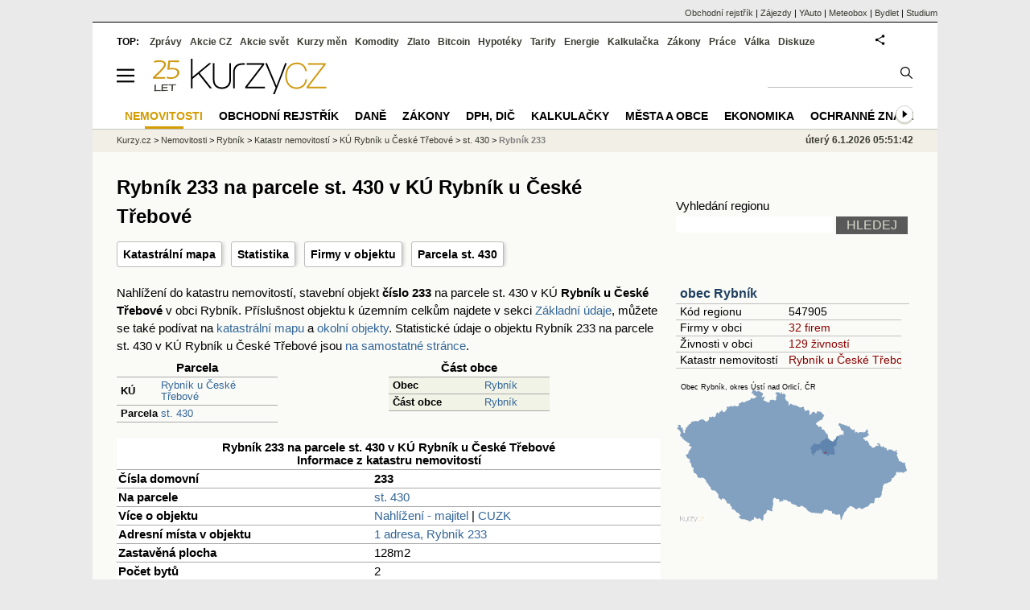

--- FILE ---
content_type: text/html; charset=utf-8
request_url: https://regiony.kurzy.cz/katastr/o17920663/
body_size: 16061
content:
<!DOCTYPE html>
<html lang="cs">
	<head>
	<meta http-equiv="X-UA-Compatible" content="IE=edge">

	
	<script>z_start = new Date();mobile_view=false;jsmobil=0;pp_gemius_identifier='0niaputsm92xmUapE9i0SscPnBRkqZg.UdMH9CH7pm7.Y7';var pp_gemius_use_cmp=true;window['gtag_enable_tcf_support']=true</script>


	<meta charset="utf-8"><meta http-equiv="content-language" content="cs">
	<title>Rybník 233 na parcele st. 430 v KÚ Rybník u České Třebové - katastr nemovitostí | Kurzy.cz</title>
	<meta name="description" content=""><meta property='og:image' content='https://i.fin.cz/og/regiony.kurzy.cz/katastr/o17920663___add[260106].png' /><meta name="author" content="Kurzy.cz">

	
		<meta name="viewport" content="width=990">
		<script>
	/* <![CDATA[ */
	var a_adv={rs_time:0,rs_timeout:1000,im:function(t){},ram:function(t){},repairIE:function(t){},all:function(t){},get_one:function(t,n){this.runfc("get_one",t,n)},rscript:function(t){},mscript:function(t){},runfc:function(t,n,i,e,o,r,f,s,u,c,m){if("undefined"==typeof a_advs)return 0==this.rs_time&&(this.rs_time=new Date().getTime()),new Date().getTime()-this.rs_time<this.rs_timeout&&"get_one"===t&&setTimeout(this.get_one.bind(this,n,i),100),!1;"get_one"===t&&a_advs.get_one(n,i)}};
	var alia_gSeznamSession
	var alia_adv = {code:'wrkObjekt',mc_msg_top:'11457',mc_msg_bot:'12323',mc_msg_rtb:'11826',AdFormCat:'359',tree_code:'wrkObjekt',flavour:'full',noview:'',lv:'1',nm:'1'};  
	var alia_gAdServer = 'rs.kurzy.cz'; 
	/*var alia_gAdServer = 'www.kurzy.cz';*/ 
	var alia_gAdPosition = 'wrKatastr';
	var alia_gAdvBulkTemplates  = '______________';
	
		alia_adv.imm = '[base64]'; 
		var alia_gAdvBulkPositions  = '[base64]'; 
		var alia_gAdvPriority = '_doublesky_300adsense_|_250stranka_300adsense_|_|_'
	
	var alia_gCode = 'wrkObjekt';
	var alia_gLV = '1'
	var alia_gAdSpecialPosition = ''   
	
	var alia_gDFP = 1
	
	var alia_gVersion = ''
	var alia_adv_params = {};
	var a_adv_cizadb = false;
	var alia_gPrf = 'prf';
	/* ]]> */
</script>



	

	<script src="//s.fin.cz/l/levelN.asp?flavour=full&lmf=251218" async></script>

	 <link type="text/css" href="https://s.fin.cz/l/lm6.css?v=322" rel="stylesheet" media="all"> 

	
	
	<link rel="alternate" type="application/rss+xml" title="RSS kurzy.cz" href="https://www.kurzy.cz/zpravy/util/forext.dat?type=rss">
    <script defer src="https://s.fin.cz/l/js/all2025.js?lmf=251126b" charset="utf-8"></script>

	
	<script src="//ajax.googleapis.com/ajax/libs/jquery/3.6.0/jquery.min.js"></script>

	<script src="https://s.fin.cz/l/js/regiony.js"></script>
	
		
	</head>
	<body>
	
	
	<div id="adv_mobile"><script>a_adv.im('mobile')</script></div>
	
	<div id="ram" class="ecb">
	
		
		
			<div id="adv_ram"><script>a_adv.im('ram')</script></div>
		
		

		<div id="ram_inner" class="ecb">
		<script>a_adv.ram('k')</script>

		
			<div id="contentnew" class="ecb 1">
		

			
				
					<div id="adv_content"><script> a_adv.im('content') </script></div>
				
			

			
			
  

  <style>
  

  </style>

  
	<!-- levy pravy sloupec bez predelu -->
	<div id="main" class="ecb">
	  <div id="leftcolumn" class="ecb">
		
		
		<h1>Rybník 233 na parcele st. 430 v KÚ Rybník u České Třebové</h1>
		
		<div class="menu-page-wrapper">
		<ul class="topmenu">


	
		<li><a href="https://regiony.kurzy.cz/katastr/o17920663/mapa/" title="Katastrální mapa pro objekt Rybník 233 na parcele st. 430 v KÚ Rybník u České Třebové">Katastrální mapa</a></li>
	


	<li><a href="https://regiony.kurzy.cz/katastr/o17920663/stats/" title="Statistika pro objekt Rybník 233 na parcele st. 430 v KÚ Rybník u České Třebové">Statistika</a></li>





	<li><a href="https://regiony.kurzy.cz/rybnik-okres-usti-nad-orlici/rybnik-cast/233/" title="Firmy v objektu Rybník 233, 560 02 Rybník">Firmy v objektu</a></li>



	<li><a href="https://regiony.kurzy.cz/katastr/p2585343611/" title="Pozemková parcela, na které je objekt umístěn">Parcela st. 430</a></li>

	
</ul>  
		</div>
		
		
		<!--lc-->
		



<p class='maindesc'>
  

Nahlížení do katastru nemovitostí, stavební objekt <b>číslo 233</b> 
na parcele st. 430 v KÚ <b>Rybník u České Třebové</b> v obci Rybník. 
Příslušnost objektu k územním celkům najdete v sekci <a href='#udaje'>Základní údaje</a>, můžete se také podívat na <a href='#mapa'>katastrální mapu</a> a <a href='#okolni'>okolní objekty</a>.
Statistické údaje o objektu Rybník 233 na parcele st. 430 v KÚ Rybník u České Třebové jsou <a href="https://regiony.kurzy.cz/katastr/o17920663/stats/" title="Statistika pro objekt Rybník 233 na parcele st. 430 v KÚ Rybník u České Třebové">na samostatné stránce</a>.

</p>







<div class="resrow">

<div class="rescol">
<table class='pd pad' style='width:200px' border='1px solid black' data-adv="no">
	<tr class="pt">
		<th colspan="2">Parcela</th>
	</tr>
	
	<tr>
		<th class='l'>KÚ</th>
		<td><a href="https://regiony.kurzy.cz/katastr/ku/743984/" title="">Rybník u České Třebové</a></td>
	</tr>
	<tr>
		<th class='l'>Parcela</th>
		<td><a href="https://regiony.kurzy.cz/katastr/p2585343611/">st. 430</a></td>
	</tr>
	
</table>
</div>



<div class="rescol">
<table class='pd pad' style='width:200px' border='1px solid black' data-adv="no">
	<tr class="pt">
		<th colspan="2">Část obce</th>
	</tr>
	<tr class="pl">
		<th class='l'>Obec</th>
		<td><a href="https://regiony.kurzy.cz/katastr/rybnik-okres-usti-nad-orlici/" title="">Rybník</a></td>
	</tr>
	<tr class="pl">
		<th class='l'>Část obce</th>
		<td><a href="https://regiony.kurzy.cz/rybnik-okres-usti-nad-orlici/rybnik-cast/" title="">Rybník</a></td>
	</tr>

</table>
</div>

</div>


<center>







<table class="pd big leftcolumnwidth" style="background-color:#ffffff;" data-adv="no">
<tr class="pt"><th colspan="2">Rybník 233 na parcele st. 430 v KÚ Rybník u České Třebové<br />Informace z katastru nemovitostí</th></tr>


<tr><th class='l'>Čísla domovní</th><td><b>233</b></td></tr>


<tr><th class='l'>Na parcele</th><td><a href="https://regiony.kurzy.cz/katastr/p2585343611/">st. 430</a></td></tr>


<tr>
	<th class='l'>Více o objektu</th>
	<td>
		<a rel="nofollow" href="https://regiony.kurzy.cz/~nr/katastr/o17920663/nahlizeni/" title="Katastr - nahlížení do katastru nemovitostí Rybník 233 na parcele st. 430 v KÚ Rybník u České Třebové">Nahlížení - majitel</a>
		| <a rel="nofollow" href="https://regiony.kurzy.cz/~nr/katastr/o17920663/cuzkinfo/">CUZK</a>
	</td>
</tr>

<tr><th class='l'>Adresní místa v objektu</th><td>

<a href="https://regiony.kurzy.cz/~nr/katastr/a18056091/">1 adresa, Rybník 233</a>

</td></tr>


<tr><th class='l'>Zastavěná plocha</th><td>128m2</td></tr>


<tr><th class='l'>Počet bytů</th><td>2</td></tr>
<tr><th class='l'>Počet podlaží</th><td>2</td></tr>

<tr><th class='l' title='ID budovy v ISKN (Informační systém katastru nemovitostí)'>ID Budovy</th><td>418798611</td></tr>

<tr>
	<th class='l'>Platí od</th>
	<td>25.12.2023</td>
</tr>



<tr><th class='l'>Kód</th><td>SO.17920663</td></tr>



<tr><th class='l'>Definiční bod</th><td>X:-1082870.66 Y:-599620.51</td></tr>




</table>





<table class="pd big" style="background-color:#fff;">
<caption>Umístění objektu</caption>
	
	<tr><th class='l'>Definiční bod</th><td>X:-1082870.66 Y:-599620.51</td></tr>
	<tr><th class='l'>GPS pozice</th><td><a href="geo:49.88987567707181,16.471317477306044">49.88987567707181,16.471317477306044</a></td></tr>
	
	
	
	<tr>
		<td colspan='2' class='l'><b>Mapy</b>:
		
		<a href="https://regiony.kurzy.cz/katastr/o17920663/mapa/">Katastrální mapa</a>
		| <a rel="nofollow" href="https://vdp.cuzk.cz/marushka/?ThemeID=1&amp;MarQueryID=SO&amp;MarQParamCount=1&amp;MarQParam0=17920663">Marushka</a>
		| <a rel="nofollow" href="https://mapy.cz/zakladni?q=49.88987567707181,16.471317477306044" title="Mapa Seznam Rybník 233 na parcele st. 430 v KÚ Rybník u České Třebové"><font style='color:red'>Seznam</font></a>
		| <a rel="nofollow" href="https://www.google.cz/maps/place/49.88987567707181+16.471317477306044" title="Mapa Google Rybník 233 na parcele st. 430 v KÚ Rybník u České Třebové"><font style='color:#4285f4'>Google</font></a>
		
			
			
		</td>
	</tr>
	

</table>





<h2 id='mapa'>Katastrální mapa</a>
<div>
<a href="https://regiony.kurzy.cz/katastr/o17920663/mapa/" title="Dynamická katastrální mapa pro Rybník 233 na parcele st. 430 v KÚ Rybník u České Třebové"><img loading="lazy" class="reswidth" src="https://regiony.kurzy.cz/katastralni-mapy/stavba/663/o17920663.png" alt="Rybník 233 na parcele st. 430 v KÚ Rybník u České Třebové, Katastrální mapa" /></a>
</div>





<img loading="lazy" src="https://i.fin.cz/sipky/dolu.png" style="margin:20px 0 20px 0; width:40px" />

<table class='pd pad' style='width:300px' border='1px solid black' data-adv="no">
	<tr class="pt">
		<th colspan="2">Adresní místa v objektu</th>
	</tr>
	<tr class="pf">
		<td>Číslo domovní/orientační</td>
		<td>Firmy na adrese</td>
	</tr>


	<tr class="pl">
		<td><a href="https://regiony.kurzy.cz/~nr/katastr/a18056091/">Rybník 233</a></td>
		<td><a href="https://regiony.kurzy.cz/rybnik-okres-usti-nad-orlici/rybnik-cast/233/" title="Firmy na adrese Rybník 233, 560 02 Rybník">0 firem, 0 osob</a></td>
	</tr>

</table>
 		

</center>



<hr >



<h2 id='stejne_cislo'>Objekty a parcely s číslem 233 v KÚ Rybník u České Třebové</h2>
Jiné objekty nebo parcely s domovním číslem objektu nebo kmenovým číslem parcely 233 v KÚ Rybník u České Třebové jsou v následující tabulce.
<table class='pd leftcolumnwidth pad rowcl'>	
	
	<tr class='pf'>
		<th>Adresa, objekt nebo parcela</th>
		<th class='r'>Plocha &nbsp;</th>
		<th class='l'>KÚ</th>
		<th class='l'>Obec</th>
	</tr>
	
		<tr class="pl">
			<td><a href="https://regiony.kurzy.cz/katastr/o17920663/" title="">Objekt Rybník 233</a></td>
			<td class='r'>128 &nbsp;</td>
			<td>Rybník u České Třebové</td>
			<td>Rybník</td>
		</tr>
	
		<tr class="ps">
			<td><a href="https://regiony.kurzy.cz/katastr/p2585645611/" title="">Parcela 233</a></td>
			<td class='r'>1151 &nbsp;</td>
			<td>Rybník u České Třebové</td>
			<td>Rybník</td>
		</tr>
	
		<tr class="pl">
			<td><a href="https://regiony.kurzy.cz/katastr/p2585151611/" title="">Parcela st.233</a></td>
			<td class='r'>180 &nbsp;</td>
			<td>Rybník u České Třebové</td>
			<td>Rybník</td>
		</tr>
	

	
</table>
	








<hr >
<style type="text/css">
table.pd th.p {width:80px;}
</style>
<div id="adv_topclient1" style="text-align: center"><script> a_adv.im('topclient1') </script></div>





<div data-thumb='2' id='region_udaje' title='objekt Rybník 233, 560 02 Rybník, základní údaje'>
	<h2 id="udaje">Základní údaje o objektu Rybník 233, 560 02 Rybník</h2>

	<div class="resrow">
	<div class="rescol respadr">

		<span itemprop="address" itemscope itemtype="http://schema.org/PostalAddress">
			<meta itemprop="postalCode" content="56002" />
			<meta itemprop="streetAddress" content="Rybník" />
			<meta itemprop="addressLocality" content="Rybník" />
			<meta itemprop="addressRegion" content="Pardubický" />
		</span>


	<table class='pd padall rowcl l colwidth' data-adv="no">

		<tr><td colspan="2"><h3 id="zarazeni">Zařazení objektu Rybník 233, 560 02 Rybník</h3></td></tr>

		<tr>
		<td>Název objektu</td>
		<td><a href="https://regiony.kurzy.cz/rybnik-okres-usti-nad-orlici/rybnik-cast/233/" title="objekt Rybník 233, 560 02 Rybník" itemprop="mainEntityOfPage"><span style="font-weight:bold" itemprop="name">Rybník 233, 560 02 Rybník</span></a></td>
		</tr>

		 

		
		<tr>
		<td>PSČ</td>

		<td>
			

			
			<a href="https://regiony.kurzy.cz/psc/56002/" title="">56002</a>
			
			
			
		</td>
		</tr>
		



		

		
		
		<tr>
		<td>Katastr, mapa</td>
		<td>
			<a title='Údaje o objektu a parcele z katastru nemovitostí, katastrální mapa.' href="https://regiony.kurzy.cz/katastr/o17920663/">Rybník 233</a>
		</td>
		</tr>
		
		


		
		
		<tr>
		<td>Ulice</td>
		<td> <a href="https://regiony.kurzy.cz/rybnik-okres-usti-nad-orlici/rybnik-cast/" title="Ulice Rybník">Rybník</a></td>

		</tr>
		

		
		
		<tr>
		<td>Obec</td>
		<td> 
			<a href="https://www.kurzy.cz/obec/rybnik-okres-usti-nad-orlici/" title="Obec Rybník">Rybník</a> 
		</td>
		</tr>

		

		 

		 


		
		<tr>
		<td>Okres</td>
		<td><a href="https://regiony.kurzy.cz/okres/usti-nad-orlici/" title="Okres Ústí nad Orlicí">Ústí nad Orlicí</a></td>
		</tr>

		 



		
		<tr>
		<td>Kraj</td>
		<td><a href="https://regiony.kurzy.cz/kraj/pardubicky/" title="Kraj Pardubický">Pardubický</a></td>
		</tr>
		



		

		
		<tr>
		<td>Statistika</td>
		<td>
			<a title='Základní statistické údaje o objektu Rybník 233, 560 02 Rybník' href="https://regiony.kurzy.cz/katastr/o17920663/stats/">Statistické údaje o objektu</a>
		</td>
		</tr>
		



		<tr><td colspan="2"><h3 id="zarazeni">Identifikace objektu Rybník 233, 560 02 Rybník</h3></td></tr>
		
		<tr>
		<td>GPS pozice</td>
		<td>
			<div itemprop="geo" itemscope itemtype="http://schema.org/GeoCoordinates" title="GPS pozice ze systému RUIAN"><span itemprop="latitude">49.88987567707181</span>, <span itemprop="longitude">16.471317477306044</span></div> <a href="geo:49.88987567707181,16.471317477306044">Navigovat</a>
		</td>
		</tr>
		


		
		<tr>
		<td>RUIAN kód</td>
		<td>
			SO.17920663
		</td>
		</tr>
		

		



		

	

		</table> 
	</div>
	
	<div class="rescol respadl">
		<table class='pd pad rowcl l colwidth' data-adv="no">
				
				
				<tr><th colspan="2"><h3 id="volby" style="color:red;font-weight: bold;">Volby v obci Rybník</h3></th></tr>
				<tr><td colspan="2">
					
					<a title='Výsledky voleb do PS 2025 v obci Rybník' href="https://www.kurzy.cz/volby/rybnik-okres-usti-nad-orlici">Výsledky parlamentních voleb Rybník</a>
					
				</td></tr>
					
					<tr><td colspan="2">
						
						<a title='Výsledky voleb do PS 2025 v okrese Ústí nad Orlicí' href="https://www.kurzy.cz/volby/okres/usti-nad-orlici">Výsledky voleb okres Ústí nad Orlicí</a>
						
					</td></tr>
					
					
					
				
			<tr><th colspan="2"><h3 id="rejstrik">Obchodní rejstřík v objektu Rybník 233, 560 02 Rybník</h3></th></tr>
			
			
			<tr>
				<td><a href="https://regiony.kurzy.cz/~nr/rybnik-okres-usti-nad-orlici/rybnik-cast/233/obchodni-rejstrik-firmy-historie-vypis/" title="Firmy v OR, historie v objektu Rybník 233, 560 02 Rybník">Firmy v OR, historie</a></td>
				<td class="r">1</td>
			</tr>
			
				
		</table>

		

	</div>
	</div>
</div>















<h2 id='okolni'>Okolní objekty pro objekt Rybník 233 na parcele st. 430 v KÚ Rybník u České Třebové</h2>

<table class='pd padall rowcl leftcolumnwidth rca' data-adv="no">	
	<tr class='pf'>
		<th class='l'>Objekt</th>
		<th class='l'>Parcela</th>
		<th class='l'>Vzdálenost</th>
		<th class='r'>Platí od</th>
	</tr>
	
	
		<tr>
			<td><a href="https://regiony.kurzy.cz/katastr/o17920680/" title="">Rybník č.p.235</a></td>
			<td><a href="https://regiony.kurzy.cz/katastr/p2584977611/">st.42/3, Rybník u České Třebové</a></td>
			<td class='r'>21.84</td>
			<td class='r'>25.12.2023</td>
		</tr>
	
		<tr>
			<td><a href="https://regiony.kurzy.cz/katastr/o17920655/" title="">Rybník č.p.232</a></td>
			<td><a href="https://regiony.kurzy.cz/katastr/p2585342611/">st.429, Rybník u České Třebové</a></td>
			<td class='r'>21.90</td>
			<td class='r'>25.12.2023</td>
		</tr>
	
		<tr>
			<td><a href="https://regiony.kurzy.cz/katastr/o17918987/" title="">Rybník č.p.63</a></td>
			<td><a href="https://regiony.kurzy.cz/katastr/p2585380611/">st.469, Rybník u České Třebové</a></td>
			<td class='r'>33.88</td>
			<td class='r'>25.12.2023</td>
		</tr>
	
		<tr>
			<td><a href="https://regiony.kurzy.cz/katastr/o17920736/" title="">Rybník č.p.240</a></td>
			<td><a href="https://regiony.kurzy.cz/katastr/p2585344611/">st.431, Rybník u České Třebové</a></td>
			<td class='r'>31.49</td>
			<td class='r'>25.12.2023</td>
		</tr>
	
		<tr>
			<td><a href="https://regiony.kurzy.cz/katastr/o17919673/" title="">Rybník č.p.133</a></td>
			<td><a href="https://regiony.kurzy.cz/katastr/p2585184611/">st.267, Rybník u České Třebové</a></td>
			<td class='r'>41.62</td>
			<td class='r'>25.12.2023</td>
		</tr>
	
		<tr>
			<td><a href="https://regiony.kurzy.cz/katastr/o17919029/" title="">Rybník č.p.68</a></td>
			<td><a href="https://regiony.kurzy.cz/katastr/p2585409611/">st.504, Rybník u České Třebové</a></td>
			<td class='r'>45.36</td>
			<td class='r'>25.12.2023</td>
		</tr>
	
		<tr>
			<td><a href="https://regiony.kurzy.cz/katastr/o17919037/" title="">Rybník č.p.69</a></td>
			<td><a href="https://regiony.kurzy.cz/katastr/p2585410611/">st.505, Rybník u České Třebové</a></td>
			<td class='r'>53.06</td>
			<td class='r'>25.12.2023</td>
		</tr>
	
		<tr>
			<td><a href="https://regiony.kurzy.cz/katastr/o48481483/" title="">Objekt 48481483</a></td>
			<td><a href="https://regiony.kurzy.cz/katastr/p2585269611/">st.355, Rybník u České Třebové</a></td>
			<td class='r'>45.67</td>
			<td class='r'>16.01.2024</td>
		</tr>
	
		<tr>
			<td><a href="https://regiony.kurzy.cz/katastr/o17920728/" title="">Rybník č.p.239</a></td>
			<td><a href="https://regiony.kurzy.cz/katastr/p2585338611/">st.425, Rybník u České Třebové</a></td>
			<td class='r'>46.22</td>
			<td class='r'>25.12.2023</td>
		</tr>
	
		<tr>
			<td><a href="https://regiony.kurzy.cz/katastr/o17918961/" title="">Rybník č.p.60</a></td>
			<td><a href="https://regiony.kurzy.cz/katastr/p2584979611/">st.45, Rybník u České Třebové</a></td>
			<td class='r'>57.39</td>
			<td class='r'>25.12.2023</td>
		</tr>
	

	
	
		
</table>




		<!--/lc-->
		<div id="hsocial"></div>

		<!--html_bot-->
					 

		<div id="bzpravy"></div>
		<div id="adv_rectanglespodni"><script>a_adv.im("rectanglespodni")</script></div><hr style="margin-top:15px;height:12px" /><div id="pribuzne"><h2>Příbuzné stránky</h2> <ul class="ul"><li><a href="https://www.kurzy.cz/kurzy-men/kurzovni-listek/ceska-narodni-banka/">Kurzy ČNB - Kurzovní lístek České Národní Banky</a></li><li><a href="https://www.kurzy.cz/kurzy-men/kurzovni-listek/ceska-sporitelna/">Kurzovní lístek Česká spořitelna, Kurzovní lístky bank</a></li><li><a href="https://prace.kurzy.cz/urad-prace/volna-mista/ceska-lipa-okres/">Volná místa region Česká Lípa - Volná pracovní místa Česká Lípa</a></li><li><a href="https://www.kurzy.cz/podnikani/">Podnikání v České republice</a></li><li><a href="https://www.kurzy.cz/kurzy-men/prevodnik-men/USD-CZK/">USD, americký dolar - převod měn na CZK, českou korunu</a></li><li><a href="https://www.kurzy.cz/ceska-posta/cenik.htm">Česká pošta - ceník poštovného 2020</a></li><li><a href="https://www.kurzy.cz/kurzy-men/prevodnik-men/UAH-CZK/">UAH, ukrajinská hřivna - převod měn na CZK, českou korunu</a></li><li><a href="https://www.kurzy.cz/kurzy-men/prevodnik-men/THB-CZK/">THB, thajský baht - převod měn na CZK, českou korunu</a></li><li><a href="https://www.kurzy.cz/kurzy-men/prevodnik-men/GBP-CZK/">GBP, britská libra - převod měn na CZK, českou korunu</a></li><li><a href="https://www.kurzy.cz/kurzy-men/prevodnik-men/AED-CZK/">AED, SAE dirham - převod měn na CZK, českou korunu</a></li><li><a href="https://www.kurzy.cz/kurzy-men/prevodnik-men/HUF-CZK/">HUF, maďarský forint - převod měn na CZK, českou korunu</a></li><li><a href="https://www.kurzy.cz/kurzy-men/prevodnik-men/PLN-CZK/">PLN, polský zlotý - převod měn na CZK, českou korunu</a></li></ul></div>
		
		
		  <div id="adv_left"> <script> a_adv.im('left') </script> </div>
		  <div id="adv_doubleskylevy"> <script>a_adv.im('doubleskylevy')</script> </div>
		
	  </div> <!--/leftcolumn-->

	  <div id="middlecolumn" onclick="Show_hide_rightcolumn()"></div>
	  <div id="rightcolumn" class="ecb"><div id="rightcolumn_hidden_button" onclick="Show_hide_rightcolumn()" title="Skrýt sloupec">X&nbsp;</div>

		
		  


	
	
	<div id="adv_250stranka" class="ecb">
		<script> a_adv.im('250stranka')</script>
	</div>
	<div id="adv_250stranka_n"><script>a_adv.repairIE('250stranka')</script></div>
	
	
	
	<div id="adv_doublesky" class="ecb">
		<script> a_adv.im('doublesky')</script>
	</div>
	<div id="adv_doublesky_n"><script>a_adv.repairIE('doublesky')</script></div>
	
	







	<div id="adv_placenyzaznamall">
		<script> a_adv.im('placenyzaznamall')</script>
	</div>

	





<div id="adv_300adsense" class="ecb">
	<script> a_adv.im('300adsense')</script>
</div>





	
		
		    <div id="adv_textovkaall">
				<script> a_adv.im('textovkaall') </script>
			</div>
		
			





<div class="joinbox"> 

  <form action="https://regiony.kurzy.cz/" method="get">	
			  
	<table class="prace_hledani">
	  <tbody>
		  <tr><td class="prace_hledani_popis">Vyhledání regionu</td></tr>
			<tr>
				<td class="prace_hledani_popis">
				  <input type="text" maxlength="100" name="s" /> <input type="submit" value="HLEDEJ" class="prace_hledani_odeslat" />				  
				</td>
		  </tr>
		  
	  </tbody>
	</table>
  </form>
</div>
 




<div class="joinbox menuright">

<h3><a href="https://www.kurzy.cz/obec/rybnik-okres-usti-nad-orlici/" >obec Rybník</a></h3>
<table>
	 
			
		<tr>
			<td>Kód regionu</td>
			<td>547905</a></td>
		</tr>
		
		 
		<tr>
			<td>Firmy v obci</td>
			<td><a href="https://regiony.kurzy.cz/rybnik-okres-usti-nad-orlici/firmy-vypis/" >32 firem</a></td>
		</tr>
		
	
		 
		<tr>
			<td>Živnosti v obci</td>
			<td><a href="https://regiony.kurzy.cz/~nr/rybnik-okres-usti-nad-orlici/osoby-vypis/">129 živností</a></td>
		</tr>
		
	
		

		 
			
			<tr>
				<td>Katastr nemovitostí</td>
				<td><a href="https://regiony.kurzy.cz/katastr/rybnik-okres-usti-nad-orlici/">Rybník u České Třebové</a></td>
			</tr>
			
		
		
	
		


	
</table>

<a href="https://www.kurzy.cz/obec/rybnik-okres-usti-nad-orlici/mapy/">

<img loading="lazy" src="https://i.fin.cz/mapa/ry/slepa/rybnik-okres-usti-nad-orlici-okres-stat-290x200.svg" width="290" alt="Mapa Rybník a okresu Ústí nad Orlicí v ČR" />

</a>




</div>



<div class="joinbox menuright">
<h3><a href="https://regiony.kurzy.cz/">Aplikace regiony</a></h3>
<table>
	<tr>
		<td><a href="https://regiony.kurzy.cz/psc/" >PSČ měst a obcí</a></td>
		<td>Vyhledání PSČ</td>
	</tr>
	<tr>
		<td><a href="https://regiony.kurzy.cz/katastr/" >Katastr nemovitostí</a></td>
		<td>Nahlížení do katastru, mapy</td>
	</tr>
	<tr>
		<td><a href="https://zakony.kurzy.cz/256-2013-katastralni-zakon/" >Katastrální zákon</a></td>
		<td>Aktuální znění a novely</td>
	</tr>
	
</table>
<h3>Pojištění nemovitosti</h3>
<ul>
	<li><a href="https://www.epojisteni.cz/pojisteni-nemovitosti-domu-a-bytu/?odkud=Regiony" rel="nofollow">Srovnání  Epojištění.cz</a>	</li>
	<li><a href="https://www.rixo.cz/pojisteni-nemovitosti/?odkud=Regiony" rel="nofollow">Srovnání  Rixo.cz</a>	</li>
</ul>

<h3>Top regiony - nejvíce firem a osob</h3>
<ul>
	<li>Adresa:
		<a href="https://regiony.kurzy.cz/top/adresa/firmy/">Firmy</a>
		<a href="https://regiony.kurzy.cz/top/adresa/osoby/">Živnosti</a>
		<a href="https://regiony.kurzy.cz/top/adresa/obchodni-rejstrik-osoby/">Osoby OR</a>
	</li>
	<li>Ulice:
		<a href="https://regiony.kurzy.cz/top/ulice/firmy/">Firmy</a>
		<a href="https://regiony.kurzy.cz/top/ulice/osoby/">Živnosti</a>
		<a href="https://regiony.kurzy.cz/top/ulice/obchodni-rejstrik-osoby/">Osoby OR</a>
	</li>
	<li>Obec:
		<a href="https://regiony.kurzy.cz/top/obec/firmy/">Firmy</a>
		<a href="https://regiony.kurzy.cz/top/obec/osoby/">Živnosti</a>
		<a href="https://regiony.kurzy.cz/top/obec/obchodni-rejstrik-osoby/">Osoby OR</a>
	</li>
	<li>PSČ:
		<a href="https://regiony.kurzy.cz/psc/top/obec/">Obce</a>
		<a href="https://regiony.kurzy.cz/psc/top/ulice/">Ulice</a>
		<a href="https://regiony.kurzy.cz/psc/top/cobce/">Části obce</a>
		<a href="https://regiony.kurzy.cz/psc/top/mcast/">Mestské části</a>
	</li>
</ul>
</div>


<hr class="split_rc"/>


<div style="background-color:white">

	<embed itemprop="image" src="https://www.meteobox.cz/api-svg/ceska-republika/c/ceska-trebova-cz.svg?refresh=1h" type="image/svg+xml" width="100%" alt="Počasí Česká Třebová">
</div>



















	
		<div class="okenko-investora ecb">
<h4><a href="https://zpravy.kurzy.cz/okenko-nemovitosti/" title="Okénko nemovitosti"> Okénko nemovitosti</a></h4>
<div class="okenko-nemovitosti-rotate" data-carousel="{auto: 5000, speed: 1000, scroll: 1, visible: 3, vertical: true, norotate: 3}">
<ul>
<li class="col jedno ecb"><img loading="lazy" src="https://i.fin.cz/news/foto/okenko-nemovitosti/Radka_Doubravska_HypoSka_small.jpg" alt="Radka Doubravská, HypoSka" style="float: left" width="60" height="60"><p class="autor">Radka Doubravská, HypoSka</p>
<p><span><a href="https://zpravy.kurzy.cz/840194-trh-s-bydlenim-dal-sili-rekordni-objemy-hypotek-i-planovane-zprisneni-pravidel/" title="Trh s bydlením dál sílí: rekordní objemy hypoték i plánované zpřísnění pravidel">Trh s bydlením dál sílí: rekordní objemy hypoték i plánované zpřísnění pravidel</a></span></p>
</li>
</ul>
</div>
</div>

		<br />
		
	
	﻿<div class="okenko-investora ecb"><h4><a href="https://zpravy.kurzy.cz/okenko-pro-podnikatele/" title="Rubrika Okénko pro podnikatele">Okénko pro podnikatele</a></h4><div class="okenko-investora-rotate2" data-carousel="{auto: 5000, speed: 1000, scroll: 1, visible: 3, vertical: true, norotate:3}"><ul class="ecb"><li class="col jedno ecb"><!- ok --><img loading="lazy" src="https://i.fin.cz/news/foto/okenko-pro-podnikatele/Jakub_Sulak_Forscope_small.jpg" alt="Jakub Šulák, Forscope" width="60" height="64" style="float: left" /><p class="autor">Jakub Šulák, Forscope</p><p><span><a href="https://zpravy.kurzy.cz/841165-rok-2026-ai-licence-a-suverenita-dat-zmeni-it/" title="Rok 2026: AI, licence a suverenita dat změní IT">Rok 2026: AI, licence a suverenita dat změní IT</a></span></p></li><li class="col jedno ecb"><!- ok --><img loading="lazy" src="https://i.fin.cz/news/foto/okenko-pro-podnikatele/Antonin_Trunec_Software602_small.jpg" alt="Antonín Trunec, Software602" width="60" height="64" style="float: left" /><p class="autor">Antonín Trunec, Software602</p><p><span><a href="https://zpravy.kurzy.cz/840979-firmy-maji-elektronicky-podpis-k-dispozici-presto-vetsina-zustava-u-papiru/" title="Firmy mají elektronický podpis k dispozici, přesto většina zůstává u papíru">Firmy mají elektronický podpis k dispozici, přesto většina zůstává u papíru</a></span></p></li><li class="col jedno ecb"><!- ok --><img loading="lazy" src="https://i.fin.cz/news/foto/okenko-pro-podnikatele/Jitka_Weiss_SnailTravel_small.jpg" alt="Jitka Weiss, SNAIL TRAVEL INTERNATIONAL a.s." width="60" height="64" style="float: left" /><p class="autor">Jitka Weiss, SNAIL TRAVEL INTERNATIONAL a.s.</p><p><span><a href="https://zpravy.kurzy.cz/840669-top-3-nejatraktivnejsi-lyzarska-strediska-rakouska-v-roce-2025/" title="TOP 3 nejatraktivnější lyžařská střediska Rakouska v roce 2025">TOP 3 nejatraktivnější lyžařská střediska Rakouska v roce 2025</a></span></p></li></ul></div></div>


		
	
    
	<br />









	



<div id="adv_stickyright"> <script> a_adv.im('stickyright') </script> </div>

	<div id="adv_squaredole" class="ecb">
		<script> a_adv.im('squaredole')</script>
	</div>


<div id="adv_sky"> <script> a_adv.im('sky') </script> </div>





		
		<div id="rzpravy"></div>
		<div id="adv_doubleskysticky"><script>a_adv.get_one('doubleskysticky', true)</script></div>
	  </div>
	  <div id="rightcolumn_hidden" onclick="Show_hide_rightcolumn()" title="Zobrazit sloupec">Zobrazit sloupec&nbsp;</div>
	  
<div id="breadservers">
	
	 

	
	
	
	<a href="https://rejstrik-firem.kurzy.cz/" title="Obchodní rejstřík firem">Obchodní rejstřík</a> |
	

	<a href="https://www.zajezdy.cz/" title="Zájezdy a dovolená">Zájezdy</a> 
	| <a href="https://yauto.cz/" title="Auta, prodej aut - AAA , ESA a další autobazary">YAuto</a>
	| <a href="https://meteobox.cz/" title="Počasí z yr.no - Předpověď počasí online">Meteobox</a>
	| <a href="https://www.bydlet.cz/" title="Bydlení a reality">Bydlet</a>
	| <a href="https://studium.cz/" title="Kurzy, školení, rekvalifikace, daňové a účetní kurzy.">Studium</a>
	
</div>

<div id="headerlogonew" class="ecb">
	<a href="#mmenu" id="mmenubutton"><svg id="mmxopen"></svg></a>

  <a href="https://www.kurzy.cz" title="Kurzy.cz - Kurzy měn, akcie, komodity, investice">
<img loading="lazy" src="https://s.fin.cz/l/kurzy-cz-25l.svg?a" height="44" alt="Kurzy.cz logo" style="margin-top:10px"  usemap="#logomap">
</a>
<map name="logomap"><area shape="rect" coords="0,0,40,80" style="cursor:pointer" href="https://zpravy.kurzy.cz/810277-kurzy-cz-slavi-25-let-aneb-od-prehledu-kurzu-men-ke-komplexnimu-ekonomickemu-portalu/" title="kurzy 25 let"></map>


  
	<div id="adv_topnewsnew"></div>
	<form action="https://www.kurzy.cz/hledani/" accept-charset="utf-8" id="mains">
	<fieldset>
		<input name="q" accesskey="v" />
		<input type="submit" value=""	title="Vyhledat" />
	</fieldset>
	</form>
</div>	
<div id="mainlinksnew">
	
	TOP:
	 
	
	<a href="https://zpravy.kurzy.cz/" title="Aktuální zpravodajství z financí">Zprávy</a><a href="https://www.kurzy.cz/akcie-cz/" title="Akcie cz online - Burza cenných papírů Praha a RM Systém, kurzy ČEZ, Erste, Moneta.">Akcie CZ</a><a href="https://www.kurzy.cz/akcie-svet/" title="Akcie ve světě">Akcie svět</a><a href="https://www.kurzy.cz/kurzy-men/" title="Kurzy měn, kurzovní lístky bank a směnáren i ČNB.">Kurzy měn</a><a href="https://www.kurzy.cz/komodity/" title="Komodity a deriváty, ropa, benzín, nafta, drahé kovy">Komodity</a><a href="https://www.kurzy.cz/zlato/" title="Zlato - Cena zlata, investiční zlato, výkup a prodej zlata">Zlato</a><a href="https://www.kurzy.cz/bitcoin/" title="Bitcoin a kryptoměny" >Bitcoin</a><a href="https://www.kurzy.cz/hypoteky/" title="Hypotéka, kalkulačka, refinancování, nabídky hypotečních bank">Hypotéky</a><a href="https://www.kurzy.cz/tarify/" title="Tarify telefonů - tarify O2, t-mobile, vodafone">Tarify</a><a href="https://www.kurzy.cz/energie/" title="Energie - srovnání ceny plynu a elektřiny. Tarify EON, ČEZ, Innogy.">Energie</a><a href="https://www.kurzy.cz/kalkulacka/" title="Kalkulačky - Mzdová kalkulačka, hypoteční a důchová kalkulačka a další kalkulačky.">Kalkulačka</a><a href="https://www.kurzy.cz/zakony/" title="Zákony, sbírka zákonů - zákon o DPH, stavební, živnostenský a další zákony.">Zákony</a><a href="https://www.kurzy.cz/prace/" title="Práce - Nabídky práce, volná pracovní místa, Úřad práce.">Práce</a><a href="https://www.kurzy.cz/ekonomika/valka/" title="Ekonomika války">Válka</a><a href="https://nazory.kurzy.cz/" title="Diskuze, názory, dotazy, komunita investorů.">Diskuze</a>
	
	

	
	<div id="adv_headerlogin2"> <script>a_adv.im('headerlogin2')</script> </div>
	<noscript>	
		<div style="float:right;">
		<!--[if IE]>
			<iframe src="https://www.kurzy.cz/util/comm.asp?AC=IF1" style="border:0; width: 150px; height: 20px;" frameborder="0" scrolling="no"></iframe>
		<![endif]--> 	
		<object id="loginnojs" data="https://www.kurzy.cz/util/comm.asp?AC=IF1"></object>
		</div>
	</noscript>

	
	
		

</div>

<div class="breadcrumbs ecb"><a href="https://www.kurzy.cz/" title="Kurzy měn, akcie cz online a komodity, investice online - Kurzy.cz">Kurzy.cz</a> &gt; <a href="https://www.kurzy.cz/reality/" title="Nemovitosti">Nemovitosti</a> &gt; <a href="https://www.kurzy.cz/obec/rybnik-okres-usti-nad-orlici/" title="obec Rybník">Rybník</a> &gt; <a href="https://regiony.kurzy.cz/katastr/rybnik-okres-usti-nad-orlici/" title="Katastr nemovitostí Rybník">Katastr nemovitostí</a> &gt; <a href="https://regiony.kurzy.cz/katastr/ku/743984/" title="Katastrální území 743984, Rybník u České Třebové">KÚ Rybník u České Třebové</a> &gt; <a href="https://regiony.kurzy.cz/katastr/p2585343611/" title="Parcela st. 430 v KÚ Rybník u České Třebové">st. 430</a> &gt; <a class="active" title="Rybník 233 na parcele st. 430 v KÚ Rybník u České Třebové">Rybník 233</a>
	<script> var alia_headertime = 'úterý 6.1.2026 05:51:42'</script>
	<div id="adv_headertime" style="float:right">
	úterý 6.1.2026 05:51:42
	<script>a_adv.im('headertime')</script>
	</div>

</div>







	</div> <!--/main-->
  

		
			</div>
		
			<div id="headernew">
				<div id="adv_cid"> <script> a_adv.im('cid') </script> </div>
				<div class="navbar navbarb menu-wrapper" id="navbarb"><ul class="menu"><li class="active" id="nb12323"><a class="mastera" href="https://www.kurzy.cz/reality/" title="Ceny realit, ceny bytů·">Nemovitosti</a></li><li id="nb10596"><a class="mastera" href="https://rejstrik-firem.kurzy.cz/" title="Obchodní rejstřík, živnostenský rejstřík, kontakty, data·">Obchodní rejstřík</a></li><li id="nb10469"><a class="mastera" href="https://www.kurzy.cz/dane/" title="Daně - z nemovitosti, z příjmů fyzických osob a další. Termíny, formuláře.·">Daně</a></li><li id="nb10517"><a class="mastera" href="https://www.kurzy.cz/zakony/" title="Zákony a vyhlášky·">Zákony</a></li><li id="nb11729"><a class="mastera" href="https://www.kurzy.cz/dph/" title="DPH, DIČ·">DPH, DIČ</a></li><li id="nb11082"><a class="mastera" href="https://www.kurzy.cz/kalkulacka/" title="Kalkulačky - mzdy, dávky, důchody  další·">Kalkulačky</a></li><li id="nb11504"><a class="mastera" href="https://regiony.kurzy.cz/" title="Města a obce, regiony·">Města a obce</a></li><li id="nb9203"><a class="mastera" href="https://www.kurzy.cz/ekonomika/" title="Ekonomika, Makroekonomika·">Ekonomika</a></li><li id="nb11548"><a class="mastera" href="https://oz.kurzy.cz/" title="Ochranné známky seznam, nejnovější·">Ochranné známky</a></li><li id="nb9812"><a class="mastera" href="https://www.kurzy.cz/mzda/" title="Mzdy, platy - čistá a hrubá mzda, platové tabulky·">Mzdy</a></li><li id="nb12086"><a class="mastera" href="https://www.kurzy.cz/dotace/" title="Dotace·">Dotace</a></li><li id="nb9503"><a class="mastera" href="https://www.kurzy.cz/podnikani/osvc/" title="OSVČ - daně, formuláře, přehledy·">OSVČ</a></li><li id="nb12324"><a class="mastera" href="https://www.kurzy.cz/hodnoty/" title="Finanční a ekonomické konstanty po letech·">Finanční konstanty</a></li><li id="nb12200"><a class="mastera" href="https://zpravy.kurzy.cz/podnikani/" title="Zprávy z podnikání a ekonomiky·">Zprávy</a></li><li id="nb9589"><a class="mastera" href="https://www.kurzy.cz/podnikani/preprava/" title="Přeprava letecká, železniční, lodní, Česká pošta, doprava·">Přeprava</a></li><li id="nb10313"><a class="mastera" href="https://www.kurzy.cz/katalog/" title="Katalog firem podle profese·">Katalog</a></li><li id="nbNone"><a class="mastera" href="https://www.kurzy.cz/investice/financni-pojmy/" title="Slovník finančních a investičních pojmů·">Slovník finance</a></li><li id="nb9210"><a class="mastera" href="https://www.kurzy.cz/lide/" title="Lidé">Lidé</a></li><li id="nb9461"><a class="mastera" href="https://www.kurzy.cz/zemedelstvi/" title="Zemědělství">Zemědělství</a></li></ul></div>
			</div>
		
		<div id="qr"></div>
		</div> <!--/ram_inner-->

		
			<div id="adv_bottom" class="ecb"><script> a_adv.im('bottom') </script></div>
			<div id="adv_stickyad" class="ecb"><script> a_adv.im('stickyad') </script></div>
		

		

	</div> <!--/ram-->

	<div id="ram_paticka" class="ecb">
		<div class="paticka">
			
			<table>
	<tr>
	<td>
		<h4><a href="https://www.kurzy.cz/kalkulacka/" title="Kalkulačka - finanční kalkulačky online.">Kalkulačka</a> - <a href="https://www.kurzy.cz/vypocet/" title="Výpočet - výpočty mzdy, důchodu, nemocenské.">Výpočet</a></h4>
		<p><a href="https://www.kurzy.cz/kalkulacka/vypocet-ciste-mzdy/" title="Výpočet čisté mzdy - Čistá mzda, hrubá mzda, daně, kalkulačka mzdy." >Výpočet čisté mzdy</a></p>
		<p><a href="https://www.kurzy.cz/kalkulacka/duchodova-kalkulacka/" title="Výpočet důchodu - kalkulačka odchodu do důchodu" >Důchodová kalkulačka</a></p>
		<p><a href="https://www.kurzy.cz/kalkulacka/pridavky-na-dite/" title="Přídavky na dítě">Přídavky na dítě</a></p>
		<p><a href="https://www.kurzy.cz/kalkulacka/prispevek-na-bydleni/" title="Příspěvek na bydlení">Příspěvek na bydlení</a></p>
		<p><a href="https://www.kurzy.cz/kalkulacka/rodicovsky-prispevek/" title="Rodičovský příspěvek">Rodičovský příspěvek</a></p>
		<p><a href="https://www.kurzy.cz/kalkulacka/zivotni-minimum/" title="Životní minimum">Životní minimum</a></p>
		<p><a href="https://www.kurzy.cz/kalkulacka/hypotecni-kalkulacka/" title="Hypoteční kalkulačka">Hypoteční kalkulačka</a></p>
		<p><a href="https://www.kurzy.cz/povinne-ruceni/" title="POV - zákonné pojištění aut">Povinné ručení</a></p>
		
	</td>
	<td>
		<h4><a title="Banky a bankomaty - Česká spořitelna, ČSOB, Unicredit, GE money bank, Komerční banka" href="https://www.kurzy.cz/banky/">Banky</a> a <a href="https://www.kurzy.cz/banky/bankomaty/">Bankomaty</a></h4>
		<p><a title="Nejlepší úroky u českých bank." href="https://www.kurzy.cz/urokove-sazby/">Úrokové sazby</a>, <a href="https://www.kurzy.cz/hypoteky/" title="Hypotéky, kalkulačka, Nabídky hypotečních bank">Hypotéky</a></p>
		
		
		
		<p><a href="https://www.kurzy.cz/smenarny/" title="Směnárny v regionech - Praha, Plzeň, Ostrava, Brno, Olomouc.">Směnárny</a> -
		<a title="Kurz Eura" href="https://www.kurzy.cz/kurzy-men/nejlepsi-kurzy/EUR-euro/">Euro</a>,
		<a title="Kurz dolaru" href="https://www.kurzy.cz/kurzy-men/nejlepsi-kurzy/USD-americky-dolar/">Dolar</a>
		</p>
		<h4><a href="https://www.kurzy.cz/prace/">Práce</a> - <a title="Volná pracovní místa - MPSV, Jobs" href="https://prace.kurzy.cz/urad-prace/volna-mista/">Volná místa</a></h4>
		<p><a title="Úřady práce, volná pracovní místa, nabídky práce." href="https://prace.kurzy.cz/urad-prace/">Úřad práce</a>,
		<a href="https://www.kurzy.cz/mzda/"	title="Mzda - výpočet mzdy, mzdová kalkulačka">Mzda</a>, <a href="https://www.kurzy.cz/platy/" title="Platy a platové tabulky">Platy</a> 
		</p>
		<h4><a href="https://www.kurzy.cz/prispevky-davky/" title="Příspěvky - rodičovský, na péči, na bydlení, dávky podpory">Dávky a příspěvky</a></h4>
		<p><a href="https://www.kurzy.cz/prispevky-davky/nemocenska/" title="Nemocenská">Nemocenská</a>, <a href="https://www.kurzy.cz/prispevky-davky/porodne/" title=" Porodné">Porodné</a></p>
		<p><a href="https://www.kurzy.cz/prispevky-davky/podpora-v-nezamestnanosti/" title="Podpora - nezaměstnanost">Podpora v nezaměstnanosti</a></p>
		<p><a href="https://www.kurzy.cz/duchody/" title="Důchody, penze, penzijní.">Důchody</a></p>
		
	</td>
	<td>
		<h4><a href="https://www.kurzy.cz/investice/">Investice</a></h4>
		<p>
		<a title="Burza cenných papírů Praha (pražská burza)" href="https://www.kurzy.cz/akcie-cz/burza/">Burza</a>
		-
		<a title="Akcie ČEZ online, zprávy" href="https://www.kurzy.cz/akcie-cz/akcie/cez-183/">ČEZ</a>
		</p>
		<p><a href="https://www.kurzy.cz/dluhopisy/" title="Dluhopisy - státní a korporátní dluhopisy">Dluhopisy</a>, <a href="https://www.kurzy.cz/podilove-fondy/" title="Výsledky podílových fondů.">Podílové fondy</a></p>
		<p><a title="Česká ekonomika" href="https://www.kurzy.cz/makroekonomika/">Ekonomika</a> - <a title="Hrubý domácí produkt" href="https://www.kurzy.cz/makroekonomika/hdp/">HDP</a>, <a title="Průměrná mzda" href="https://www.kurzy.cz/makroekonomika/mzdy/">Mzdy</a>
		</p>
		<p><a href="https://www.kurzy.cz/kryptomeny/">Kryptoměny</a> - <a href="https://www.kurzy.cz/bitcoin/">Bitcoin</a>, <a href="https://www.kurzy.cz/ethereum/">Ethereum</a>
		</p>
		<h4><a href="https://www.kurzy.cz/komodity/drahe-kovy/">Drahé kovy</a></h4><p><a title="Zlato - Cena zlata online" href="https://www.kurzy.cz/komodity/zlato-graf-vyvoje-ceny/">Zlato</a>, <a href="https://zlato.kurzy.cz/" title="investiční zlato, prodej">Investiční zlato</a>,
		<a title="Stříbro, investiční stříbro, cena stříbra" href="https://www.kurzy.cz/komodity/stribro-graf-vyvoje-ceny/">Stříbro</a>
		</p>
		<p>
		<a title="Ropa - cena ropy brent, graf" href="https://www.kurzy.cz/komodity/ropa-brent-graf-vyvoje-ceny/">Ropa</a>
		- <a title="Pohonné hmoty - vývoj cen" href="https://www.kurzy.cz/komodity/phm/">PHM</a>,
		<a href="https://www.kurzy.cz/komodity/benzin/">Benzín</a>,
		<a href="https://www.kurzy.cz/komodity/nafta/">Nafta</a>,
		<a href="https://www.kurzy.cz/komodity/nafta-evropa/">Nafta v Evropě</a>
		</p>
		
	</td>
	<td>
		<h4><a href="https://www.kurzy.cz/podnikani/">Podnikání</a></h4>
		
		<p><a title="Regiony - Podnikání v regionech." href="https://regiony.kurzy.cz/">Města a obce</a>, <a title="PSČ a pošty." href="https://regiony.kurzy.cz/psc/">PSČ</a> </p>
		<p><a href="https://regiony.kurzy.cz/katastr/" title="Nahlížení do katastru nemovitostí online, mapy." >Katastr nemovitostí</a></p>
		<p><a href="https://regiony.kurzy.cz/katastr/katastralni-urady/" title="Katastrální úřady Praha, Brno, Ostrava a další města" >Katastrální úřady</a></p>
		
		<p><a title="Vyhledání ochranných známek" href="https://oz.kurzy.cz/">Ochranné známky</a></p>
		<p><a href="https://www.kurzy.cz/zakony/89-2012-obcansky-zakonik/" title="Občanský zákoník od 2014, úplné znění">Občanský zákoník</a></p>
		<p><a href="https://www.kurzy.cz/zakony/262-2006-zakonik-prace/">Zákoník práce</a></p>
		<p><a href="https://www.kurzy.cz/stavba/stavebni-zakon/">Stavební zákon</a></p>
		<p><a href="https://www.kurzy.cz/dane-danova-priznani/">Daně</a>, <a href="https://www.kurzy.cz/formulare/">formuláře</a></p>
	</td>
	<td>
		<h4>Další odkazy</h4>
		<p><a href="https://www.kurzy.cz/auto/" title="Auta - zpravodajství o výrobě a prodeji aut">Auto</a> - <a href="https://www.kurzy.cz/auto/cena/" title="Auta - cena aut na prodej">Cena</a>, <a href="https://www.kurzy.cz/tuv-testy-spolehlivosti-automobilu/" title="TÜV report - spolehlivost automobilů">Spolehlivost</a></p>
		<p><a href="https://www.kurzy.cz/auto/registr-vozidel/" title="Registr silničních vozidel online. Registr Praha, Brno, Ostrava. STK.">Registr vozidel</a>
		 - <a href="https://www.kurzy.cz/auto/velky-technicky-prukaz/" title="Velký technický průkaz 2024">Technický průkaz</a>, 
		 <a href="https://www.kurzy.cz/auto/e-technicak/" title="E-Techničák - výpis z registru vozidel">eTechničák</a></p>
		<p><a href="https://www.kurzy.cz/katalog/">Finanční katalog</a></p>
		<p><a title="Volby 2019, 2020 - parlamentní, krajské, prezidentské volby, výsledky" href="https://www.kurzy.cz/volby/">Volby</a>, <a title="Hlavní sekce kurzy.cz" href="https://www.kurzy.cz/util/comm.asp?AC=MAPA&amp;S=2">Mapa webu</a></p>

		<h4><a title="Czech finance - Prague stock, commodities, exchange rates, news." href="https://eng.kurzy.cz/" hreflang="en">English version</a></h4>
		<p><a title="Czech currency exchange rates, czk to euro, dollar to czk." href="https://eng.kurzy.cz/english/czech-currency-rates/" hreflang="en">Czech currency</a></p>
		<p><a title="Praha/Prague stock exchange. Czech stock. realtime prices." href="https://eng.kurzy.cz/akcie-cz/" hreflang="en">Prague stock exchange</a></p>
	</td>
	</tr>
</table>
<hr />




			

			<div class="paticka2">

			
			<a href="https://www.kurzy.cz" title="Kurzy měn, akcie, komodity" class="logo"><img loading="lazy" loading="lazy" src="https://s.fin.cz/svg/kurzy-cz-206px-n.svg" alt="Kurzy.cz logo" usemap="#logomap" /></a>
            <map name="logomap"><area shape="rect" coords="0,0,50,50" style="cursor:pointer" href="https://zpravy.kurzy.cz/810277-kurzy-cz-slavi-25-let-aneb-od-prehledu-kurzu-men-ke-komplexnimu-ekonomickemu-portalu/" title="kurzy 25 let"></map>
			


			

			<div style="float:left">
				
				<p><a href="https://www.kurzy.cz/ochrana-udaju/">Ochrana dat</a>, <a href="https://www.kurzy.cz/osobni-udaje/cookies/">Cookies</a></p>
				<p><a title="Vyloučení odpovědnosti / disclaimer" href="https://www.kurzy.cz/disclaimer/">Vyloučení odpovědnosti</a></p>
				
				
				<p>Copyright &copy; 2000 - 2026 </p>
				<p>Kurzy.cz, spol. s r.o., AliaWeb, spol. s r.o. </p>
				
				
			</div>
			
			
			<div style="float:left;margin-left:50px;font-size:12px" class="noprint">
				<p><a title="Informace o reklamě na internetových stránkách serverů AliaWeb, ceník, kontakty." href="https://www.kurzy.cz/reklama/">Reklama na Kurzy.cz</a></p>
				<p><a href="https://www.kurzy.cz/kontakty/kariera/" title="Kariéra v Kurzy.cz - volná místa">Kariéra v Kurzy.cz</a></p>

				<p><a title="Kontakty na pracovníky firmy kurzy.cz." href="https://www.kurzy.cz/kontakty/">Kontakty pro Kurzy.cz</a></p>
				
				<p><a title="RSS kanály kurzy.cz/zpravy" href="https://www.kurzy.cz/pouziti/">Použití</a> | <a title="RSS kanály kurzy.cz/zpravy" href="https://www.kurzy.cz/rss/">RSS</a> | <a title="HTML kódy pro váš web nebo blog s aktuálními kurzy." href="https://www.kurzy.cz/html-kody/">HTML kódy</a> | S</p>
			</div>
			
			
			</div>
		</div> <!--/paticka-->

		
			
			<div id="adv_aux">
  <!--
  <script>a_adv.all()</script>
  <div id="adv_topnewsnew_s"><script>a_adv.rscript('topnewsnew')</script></div>
  <div id="adv_bottom_s"><script>a_adv.rscript('bottom')</script></div>
  <div id="adv_partner_s"><script>a_adv.rscript('partner')</script></div>
  <div id="adv_partner2_s"><script>a_adv.rscript('partner2')</script></div>
  <div id="adv_partner300_s"><script>a_adv.rscript('partner300')</script></div>
  <div id="adv_prezentace_s"><script>a_adv.rscript('prezentace')</script></div>
  <div id="adv_topclient2_s"><script>a_adv.rscript('topclient2')</script></div>
  <div id="adv_viphorni_s"><script>a_adv.rscript('viphorni')</script></div>
  <div id="adv_vipdolni_s"><script>a_adv.rscript('vipdolni')</script></div>
  -->
  <script>a_adv.mscript()</script>

</div>

		
	</div><!--/ram_paticka-->

	<div>
		
		
		<script>a_adv.ram('k')</script>
		
	</div>
	<!-- mc_msg_bot=12323 -->

		
		<nav id="mmenu" class="hidden">
	<ul id="mainmmmenu">
	<li><a href="https://regiony.kurzy.cz/katastr/">Katastr nemovitostí</a></li><li><a href="https://www.kurzy.cz/reality/byty/">Ceny bytů, nájmy</a></li><li><a href="https://www.kurzy.cz/reality/domy/">Domy, ceny domů</a></li><li><a href="https://zpravy.kurzy.cz/reality/">Zpravodajství z realit</a></li><li><a href="https://rejstrik-firem.kurzy.cz/hledej/?s=reality">Realitní firmy</a></li>
	
	</ul>
</nav>



<div id="adv_headerlogin"> <script>a_adv.im('headerlogin')</script> </div>
	

	

	
	
	<img loading="eager" id="alia_ab_1" src="https://i.fin.cz/ban/ad_ads_advertisement_advert_adform_pub_300x250.png" style="width:1px;height:1px;" alt="" />	
	
    <div id="prf_adb"></div>
	</body>
</html>


--- FILE ---
content_type: text/html; charset=utf-8
request_url: https://www.google.com/recaptcha/api2/aframe
body_size: 265
content:
<!DOCTYPE HTML><html><head><meta http-equiv="content-type" content="text/html; charset=UTF-8"></head><body><script nonce="mJFqDbiHVJJE8exJkA8sPA">/** Anti-fraud and anti-abuse applications only. See google.com/recaptcha */ try{var clients={'sodar':'https://pagead2.googlesyndication.com/pagead/sodar?'};window.addEventListener("message",function(a){try{if(a.source===window.parent){var b=JSON.parse(a.data);var c=clients[b['id']];if(c){var d=document.createElement('img');d.src=c+b['params']+'&rc='+(localStorage.getItem("rc::a")?sessionStorage.getItem("rc::b"):"");window.document.body.appendChild(d);sessionStorage.setItem("rc::e",parseInt(sessionStorage.getItem("rc::e")||0)+1);localStorage.setItem("rc::h",'1767675106055');}}}catch(b){}});window.parent.postMessage("_grecaptcha_ready", "*");}catch(b){}</script></body></html>

--- FILE ---
content_type: application/javascript; charset=utf-8
request_url: https://fundingchoicesmessages.google.com/f/AGSKWxW0bNqFe1afKwbrmKrEViRIkBdESoU614tcwrEFEfhQTgjbkAVGkfGMc3VvHqhg6zt5J3A3H3GctdZtQbHJBnG6vQ2Qu8iZiVxn2mJ3g41R_6ROfzMwfqk1tlYDaBO-AzENr5Kqg83H3wmu2PBoD5GONPCmY9Ai9wmlk04i1EjQxU6K4GQG1OvmOMXU/_/ad300x./ads-sticker2./nativeads.&adspace=_google_ads_
body_size: -1288
content:
window['07230177-c6ae-47b0-9246-6300bff2824a'] = true;

--- FILE ---
content_type: image/svg+xml
request_url: https://i.fin.cz/mapa/ry/slepa/rybnik-okres-usti-nad-orlici-okres-stat-290x200.svg
body_size: 18712
content:
<?xml version="1.0"?><!--c Kurzy.cz, spol s r.o., https://www.kurzy.cz/--><svg width="290" height="200" viewBox="-945.72 -1460.3 49177.44 31250.42" xmlns="http://www.w3.org/2000/svg" style="border:0px solid black"><style type="text/css">svg{font-family:"Arial";}</style><metadata  xmlns:rdf="http://www.w3.org/1999/02/22-rdf-syntax-ns#" xmlns:cc="http://creativecommons.org/ns#"><rdf:RDF><cc:Work rdf:about="Kurzy.cz, spol s r.o., https://www.kurzy.cz/"><cc:license rdf:resource="http://creativecommons.org/licenses/by-sa/3.0/" /></cc:Work></rdf:RDF></metadata>
 <title>Obec Rybn&#237;k, okres &#218;st&#237; nad Orlic&#237;, &#268;R</title><g transform="rotate(-6 23643.0 14603.0)">
 <a href="https://regiony.kurzy.cz/cr/" title="&#268;R, st&#225;t"><path  title="&#268;R, st&#225;t" d="M18724,2477L18819,2520L18912,2603L19033,2615L19191,2761L19325,2748L19392,2853L19355,2925L19393,2967L19560,2906L19588,2968L19653,2973L19697,3040L19788,3043L19872,3009L19883,3056L19912,3047L19953,3005L19975,2882L20052,2727L20138,2648L20177,2558L20168,2526L20216,2508L20287,2559L20391,2576L20452,2564L20484,2493L20535,2501L20681,2629L20713,2537L20729,2541L20964,2643L21031,2710L21106,2746L21308,2689L21413,2709L21417,2496L21391,2447L21419,2352L21503,2289L21449,2287L21453,2212L21402,2114L21602,1936L21623,1822L21610,1678L21692,1642L21653,1579L21610,1413L21505,1458L21479,1492L21352,1341L21502,1127L21582,1155L21672,1097L21710,1096L21734,1034L21762,1023L21845,1051L21857,1106L21839,1118L21874,1161L21992,1177L22022,1063L22041,1061L22090,1087L22096,1127L22140,1137L22142,1181L22201,1173L22320,1216L22348,1264L22266,1313L22281,1416L22308,1449L22419,1441L22468,1483L22565,1482L22559,1456L22506,1446L22612,1241L22813,1192L22813,1490L22762,1562L22878,1647L22954,1620L22940,1564L23000,1525L23059,1538L23103,1504L23228,1485L23269,1504L23232,1531L23266,1604L23235,1627L23244,1649L23290,1705L23330,1694L23468,1729L23479,1819L23443,1913L23520,1961L23557,2032L23524,2109L23377,2209L23336,2377L23376,2618L23366,2709L23553,3064L23586,3085L23682,3108L23685,3138L23748,3136L23774,3182L23846,3214L23880,3320L23923,3373L23937,3537L23961,3567L23909,3637L23934,3668L23928,3717L23865,3769L23901,3844L23903,3919L23862,4003L23892,4046L23932,4047L23957,4078L24025,4075L24145,3975L24249,3804L24286,3773L24383,3755L24460,3786L24461,3820L24609,3921L24650,3992L24739,4032L24864,4019L24938,4183L25017,4166L25092,4163L25215,4226L25322,4207L25480,4251L25577,4313L25607,4396L26001,4561L26043,4700L26156,4776L26283,4763L26393,4819L26543,4752L26677,4782L26750,4740L26777,4677L26954,4669L26971,4733L27048,4821L27010,5022L27137,5218L27166,5349L27187,5526L27162,5599L27325,5654L27332,5609L27586,5536L27632,5583L27673,5526L27751,5527L27851,5490L27930,5496L28033,5562L28086,5607L28077,5688L28128,5736L28116,5778L28148,5907L28140,6003L28107,6042L28135,6071L28147,6162L28234,6221L28055,6286L27965,6376L28109,6491L28130,6470L28161,6482L28181,6549L28216,6572L28361,6414L28450,6475L28569,6152L28699,6085L28737,6026L28779,6028L28835,5925L28894,5946L28912,5980L29004,5969L29088,6088L29154,6067L29294,6171L29337,6241L29341,6365L29396,6387L29451,6357L29612,6344L29640,6311L29665,6146L29747,5973L29790,5934L29944,6002L30093,6007L30116,6096L30230,6105L30261,6128L30391,6058L30532,6131L30573,6288L30669,6309L30717,6430L30758,6434L30756,6505L30802,6588L30841,6644L30917,6672L30959,6754L31024,6800L31126,6995L31148,7117L30968,7213L30852,7199L30842,7249L30879,7346L30870,7440L30697,7487L30784,7632L30665,7726L30571,7760L30456,7917L30391,7946L30369,7928L30362,7959L30333,7963L30270,7912L30263,7870L30188,7818L30118,7824L30095,7897L30109,7958L30022,7977L30009,8046L29962,8108L29925,8085L29889,8093L29807,8030L29790,8085L29822,8122L29778,8125L29756,8076L29713,8069L29637,8135L29676,8206L29584,8246L29519,8197L29523,8275L29446,8257L29415,8285L29479,8338L29500,8398L29473,8458L29421,8463L29414,8363L29385,8348L29295,8375L29243,8446L29209,8550L29223,8588L29264,8585L29302,8620L29317,8758L29287,8793L29362,8850L29485,8784L29505,8835L29580,8889L29565,8954L29529,8989L29548,9021L29636,9030L29658,9109L29644,9172L29712,9233L29714,9331L29735,9339L29811,9311L29876,9200L29917,9185L30000,9221L30069,9207L30173,9266L30224,9241L30250,9266L30309,9262L30345,9407L30318,9512L30280,9549L30283,9593L30366,9686L30406,9841L30508,9960L30552,9954L30596,9910L30741,9924L30817,10062L30837,10155L30941,10271L30960,10334L30946,10370L31029,10489L31035,10553L31070,10564L31081,10638L31131,10693L31194,10695L31191,10748L31200,10780L31241,10797L31225,10842L31250,10891L31329,10964L31390,10955L31405,11014L31455,11065L31469,11144L31508,11175L31474,11233L31506,11252L31523,11320L31477,11366L31457,11446L31481,11523L31463,11568L31505,11630L31452,11727L31470,11809L31582,11885L31575,11912L31625,11950L31584,11987L31612,12023L31576,12055L31682,12089L31732,12166L31787,12185L31796,12273L31871,12327L31919,12440L31975,12437L32059,12473L32226,12558L32296,12623L32417,12659L32554,12576L32605,12452L32739,12266L32812,12283L33024,12175L33019,12110L33122,12009L33188,11806L33283,11694L33316,11686L33355,11728L33384,11665L33459,11635L33459,11585L33560,11537L33647,11620L33650,11652L33711,11673L33793,11649L33825,11504L33855,11472L33924,11453L33936,11406L34070,11383L34147,11429L34294,11461L34343,11451L34418,11379L34391,11315L34406,11278L34507,11220L34534,11258L34538,11347L34604,11437L34623,11547L34753,11529L34862,11422L34755,11284L34759,11197L34702,11111L34767,11072L34826,10992L34858,10882L34831,10765L34799,10686L34762,10671L34759,10602L34696,10596L34562,10517L34533,10428L34441,10459L34376,10417L34310,10249L34342,10216L34346,10114L34296,10069L34213,9868L34249,9805L34233,9652L34202,9619L34212,9577L34187,9548L34128,9562L34073,9476L33953,9395L33901,9322L33874,9329L33883,9291L33951,9236L33955,9175L34052,9033L34063,8964L34149,8962L34191,8918L34260,8906L34348,9015L34511,9105L34625,9206L34690,9305L34874,9212L34971,9324L35008,9297L35050,9300L35082,9372L35139,9383L35233,9481L35439,9558L35463,9518L35643,9545L35633,9670L35721,9675L35846,9840L35944,9854L35986,9818L36108,9803L36145,9764L36277,9817L36235,9939L36237,10063L36314,10143L36383,10288L36498,10388L36533,10452L36645,10506L36718,10591L36815,10641L36980,10624L37094,10561L37243,10561L37234,10623L37179,10619L37147,10723L37225,10745L37257,10790L37191,10897L37175,10969L37195,11014L37117,11051L37155,11100L37146,11150L37178,11273L37272,11280L37285,11146L37317,11086L37480,11094L37560,11137L37597,11204L37699,11175L37758,11342L37728,11388L37738,11439L37805,11474L37917,11430L37938,11395L37942,11285L37991,11319L38228,11252L38432,11273L38551,11336L38702,11351L38835,11279L38915,11275L38952,11324L38950,11371L39002,11417L39077,11426L39332,11328L39389,11253L39604,11115L39629,11086L39641,10796L39873,10916L39912,11097L40073,11154L40037,11222L40000,11242L39927,11385L39860,11432L39837,11610L40100,11862L40025,12022L40044,12078L40023,12188L39895,12226L39780,12165L39730,12170L39727,12206L39671,12237L39669,12318L39620,12339L39618,12392L39465,12414L39437,12397L39334,12444L39173,12448L39080,12469L39040,12513L39000,12487L38891,12480L38796,12593L38878,12724L38904,12826L39104,12949L39155,13176L39334,13280L39396,13126L39492,13139L39634,13274L39714,13381L39695,13483L39765,13568L39824,13596L39840,13700L39884,13726L39863,13748L39884,13765L39849,13782L39872,13814L39857,13822L39889,13825L39910,13860L39888,13885L39941,13914L39959,14020L39928,14093L39966,14098L39976,14150L39929,14197L39966,14262L40022,14269L40044,14304L40071,14285L40108,14352L40317,14396L40374,14487L40290,14587L40340,14638L40369,14613L40400,14677L40454,14683L40456,14729L40479,14730L40492,14763L40527,14758L40569,14853L40727,14782L40863,14835L40963,14819L41213,14547L41268,14553L41329,14515L41421,14566L41472,14476L41587,14432L41600,14519L41799,14533L41865,14605L41872,14548L41841,14508L41882,14486L41890,14448L41864,14416L41913,14360L41889,14256L41751,14219L41694,14296L41659,14306L41630,14292L41603,14203L41627,14142L41626,14043L41851,13927L41926,13969L41949,14018L42035,14016L42043,14089L42071,14087L42054,14142L42217,14201L42178,14333L42294,14448L42217,14526L42224,14559L42285,14689L42365,14772L42493,14746L42502,14787L42577,14819L42617,14925L42730,14890L42754,14852L42734,14755L42776,14758L42772,14739L42892,14766L42910,14815L43009,14786L43050,14921L43039,15078L43088,15131L43196,15102L43476,15198L43502,15357L43473,15472L43497,15484L43488,15506L43537,15604L43604,15610L43600,15664L43754,15766L43822,15684L43830,15608L43895,15669L43933,15625L43970,15631L43906,15598L43917,15570L43972,15584L43987,15568L43954,15511L43911,15528L43871,15507L43866,15402L43895,15442L44026,15475L44096,15557L44168,15581L44315,15608L44489,15575L44555,15585L44561,15697L44595,15698L44646,15762L44773,15780L44794,15851L44904,15920L44915,15970L44957,16008L44989,15977L45005,16015L45019,15995L45057,16032L45122,16025L45185,16069L45207,16053L45261,16074L45361,15976L45312,15939L45344,15826L45321,15788L45361,15789L45459,15886L45563,15858L45573,15947L45550,16007L45594,16035L45515,16183L45531,16226L45468,16302L45505,16358L45490,16385L45558,16436L45560,16465L45695,16481L45738,16537L45721,16586L45633,16591L45610,16624L45572,16627L45608,16703L45453,16818L45445,16875L45531,17007L45540,17154L45592,17193L45588,17238L45631,17335L45608,17389L45690,17548L45710,17654L45697,17722L45803,17821L45766,18010L45782,18053L45752,18092L45782,18101L45799,18138L45862,18214L45937,18234L45936,18272L45982,18240L46040,18257L46044,18327L46230,18307L46343,18339L46327,18363L46352,18394L46332,18440L46373,18435L46378,18576L46470,18576L46527,18618L46544,18667L46617,18669L46718,18591L46734,18619L46837,18592L46927,18666L47003,18678L47019,18702L47036,18768L47007,18825L47019,18917L46992,18985L47068,19293L47053,19355L47089,19403L47072,19518L47108,19622L47179,19624L47116,19744L47137,19980L47150,20006L47196,20009L47217,20084L47286,20131L47262,20271L47162,20306L47161,20371L47103,20418L47141,20477L47196,20497L47117,20516L46886,20494L46820,20555L46741,20556L46668,20591L46475,20761L46335,20728L46239,20612L46201,20612L46180,20583L46074,20604L46005,20586L45977,20525L45938,20504L45837,20554L45769,20540L45676,20559L45652,20608L45596,20575L45493,20608L45387,20576L45390,20468L45359,20427L45237,20462L45182,20434L45122,20446L44979,20505L44942,20589L44888,20614L44882,20675L44965,20868L44933,20897L44877,20899L44846,20967L44787,20980L44767,21060L44634,21119L44596,21195L44514,21218L44539,21276L44447,21316L44401,21392L44388,21482L44243,21532L44187,21589L44188,21633L44066,21631L43918,21548L43856,21570L43888,21648L43888,21798L43915,21900L43857,21975L43779,22009L43817,22085L43745,22101L43615,22288L43513,22348L43225,22392L43148,22443L43032,22467L43043,22514L43007,22525L42871,22525L42634,22604L42445,22580L42424,22604L42381,22593L42343,22612L42315,22590L42262,22629L42223,22621L42162,22649L42147,22839L41981,22927L41966,22988L41857,23053L41849,23195L41819,23264L41905,23268L41869,23376L41882,23415L41832,23424L41831,23535L41681,23703L41654,23928L41696,24015L41629,24073L41558,24095L41546,24197L41460,24284L41461,24327L41517,24387L41549,24482L41488,24471L41458,24524L41474,24787L41315,25027L41295,25003L41278,25022L41265,25074L41293,25121L41206,25182L41187,25252L41117,25295L41096,25338L40965,25395L40988,25431L40962,25394L40841,25442L40787,25432L40729,25490L40654,25467L40618,25478L40506,25388L40389,25443L40230,25402L40094,25406L40012,25439L39972,25495L39927,25533L39917,25694L39820,25839L39782,25977L39801,26043L39762,26142L39678,26256L39635,26435L39510,26481L39368,26412L38874,26392L38875,26488L38659,26628L38587,26747L38538,26774L38502,26854L38375,26915L38237,27062L38148,27028L37977,27102L37905,27078L37819,27087L37718,27070L37618,27152L37617,27205L37476,27204L37415,27336L37365,27369L37228,27371L37121,27274L37070,27316L37117,27373L37097,27404L37041,27437L36986,27406L36909,27471L36848,27458L36824,27399L36859,27274L36781,27375L36568,27112L36396,27035L36323,27092L36316,27129L36263,27091L36183,27243L36124,27203L36047,27276L35999,27290L35948,27365L35820,27287L35689,27337L35646,27238L35485,27114L35446,27059L35434,26957L35317,26965L35267,26894L35152,26829L35131,26759L35086,26739L34999,26745L34904,26654L34806,26638L34758,26597L34705,26601L34596,26507L34521,26538L34367,26708L34277,26751L34209,26841L33878,26959L33829,27037L33812,27224L33713,27306L33655,27458L33517,27500L33438,27585L33308,27651L33269,27773L33187,27833L33155,27916L33058,28019L33031,28135L32913,28228L32890,28417L32763,28498L32720,28586L32648,28651L32635,28902L32581,28968L32570,29040L32515,29137L32443,29153L32386,29206L32235,29124L32243,29077L32282,29053L32325,28952L32274,28870L32273,28820L32309,28731L32323,28606L32236,28529L32316,28338L32284,28196L32220,28122L32250,28094L32223,28055L32188,28074L32106,28062L32062,27982L31978,28091L31772,28080L31725,28019L31668,28074L31630,28078L31509,28044L31510,28079L31465,28110L31456,28054L31397,28014L31318,28023L31312,28002L31292,28024L31212,27940L31163,27954L31175,27935L31138,27911L31107,27779L31027,27803L31025,27773L30975,27753L30981,27728L30949,27696L30816,27686L30796,27713L30775,27694L30629,27777L30578,27628L30642,27529L30639,27345L30623,27287L30550,27234L30566,27208L30550,27170L30399,27102L30340,27101L30297,27155L30044,27100L30049,27054L29973,26987L29849,26957L29696,26708L29643,26740L29564,26846L29515,26868L29502,26817L29225,26794L29133,26696L29092,26711L29108,26752L28999,26809L28989,26894L28885,27023L28906,27069L28864,27161L28741,27220L28693,27273L28656,27388L28583,27405L28538,27453L28494,27418L28489,27456L28445,27477L28448,27505L28402,27526L28401,27498L28268,27515L28272,27484L28214,27447L28259,27398L28212,27352L28180,27361L28166,27308L28102,27449L28054,27456L27918,27414L27862,27342L27819,27358L27687,27300L27616,27294L27572,27337L27471,27297L27039,27207L26790,27117L26753,27175L26678,27142L26673,27171L26521,27092L26413,27112L26147,26978L26067,26897L25663,26645L25497,26428L25434,26404L25370,26321L25399,26227L25464,26169L25457,26130L25371,26127L25387,26084L25341,26066L25323,26155L25278,26154L25210,26087L25270,25990L25203,25965L25196,25925L24997,25948L24985,25902L25005,25852L25031,25912L25090,25912L25047,25800L25017,25789L24986,25852L24944,25859L24916,25790L24933,25706L24910,25659L24871,25646L24890,25707L24810,25727L24766,25662L24662,25629L24656,25601L24740,25554L24676,25434L24642,25434L24566,25489L24221,25405L24143,25517L24003,25634L23721,25535L23729,25517L23689,25501L23548,25541L23328,25225L23213,25146L23192,25145L23194,25173L23148,25163L23121,25092L23048,25009L22782,24997L22658,24887L22539,24834L22328,24729L22290,24671L22283,24486L22113,24370L22061,24282L21960,24342L21928,24288L21743,24245L21662,24181L21604,24095L21530,24061L21512,23981L21365,23858L21116,23794L21028,23881L20964,23821L20914,23846L20816,23762L20842,23712L20820,23671L20742,23637L20708,23732L20739,23808L20652,23943L20615,23935L20621,24030L20568,24030L20560,24074L20458,23995L20398,24010L20299,23968L20187,23983L20027,24122L19937,24061L19881,24107L19850,24092L19807,24112L19803,24074L19778,24059L19845,23942L19905,23894L19885,23806L19844,23776L19870,23716L19795,23671L19814,23633L19848,23634L19850,23539L19715,23473L19690,23436L19659,23468L19509,23430L19461,23483L19389,23439L19196,23385L19199,23332L19223,23314L19221,23224L19142,23199L19038,23231L18904,23112L18764,23195L18718,23149L18670,23204L18737,23279L18680,23389L18699,23406L18594,23453L18556,23543L18541,23515L18512,23617L18492,23784L18536,24013L18478,24058L18470,24093L18508,24138L18533,24238L18537,24375L18518,24444L18484,24458L18489,24511L18450,24506L18429,24685L18350,24676L18322,24914L18354,24918L18392,25003L18388,25043L18297,25032L18262,25089L18254,25233L18155,25332L18159,25438L18116,25468L18128,25490L18093,25528L18106,25563L18085,25593L18258,25724L18251,25811L18057,25945L18037,25902L17948,25895L17895,25829L17797,25779L17709,25800L17677,25761L17627,25728L17581,25749L17559,25725L17576,25676L17546,25631L17453,25609L17364,25656L17322,25633L17310,25597L17288,25605L17269,25552L17168,25577L17140,25537L17015,25576L17017,25631L16987,25652L17014,25707L17010,25770L16910,25915L16946,26071L16839,26102L16758,26220L16665,26283L16537,26292L16516,26358L16464,26351L16372,26387L16285,26508L16273,26600L16243,26630L16124,26902L16168,26918L16159,27017L16178,27040L16089,27263L16118,27436L16010,27520L15997,27592L15945,27634L15891,27596L15806,27616L15666,27605L15628,27349L15578,27278L15458,27339L15428,27320L15391,27119L15347,27044L15293,27037L15182,27143L15114,27138L15067,27197L14978,27215L14956,27269L14898,27233L14860,27130L14713,27108L14642,27041L14548,27056L14496,26992L14496,26874L14441,26852L14386,26786L14399,26752L14364,26732L14350,26680L14338,26704L14265,26726L14224,26705L14152,26709L14215,26923L14184,26924L14143,26973L14140,27049L14076,27184L14023,27201L13980,27295L13930,27297L13845,27236L13725,27228L13699,27199L13655,27211L13652,27316L13688,27373L13637,27442L13572,27462L13511,27450L13491,27445L13481,27376L13419,27381L13372,27439L13367,27510L13330,27512L13279,27584L13206,27607L13164,27576L13159,27461L13092,27462L12955,27390L12842,27305L12800,27219L12685,27201L12624,27231L12568,27228L12489,27132L12346,27079L12254,27015L12163,26989L12128,27015L12023,27022L12023,26983L11988,26982L11967,26939L11872,26950L11792,26893L11674,26973L11531,26918L11554,26836L11373,26810L11326,26860L11360,26729L11248,26745L11236,26683L11173,26636L11171,26584L11209,26571L11240,26482L11201,26459L11096,26475L11111,26448L11061,26419L11037,26346L10985,26308L11084,26256L11105,26179L11228,26173L11319,26207L11365,26145L11399,25989L11283,25925L11216,25921L11215,25891L11156,25841L11189,25823L11171,25779L11108,25739L11129,25693L11109,25673L11087,25702L11068,25694L11098,25664L11070,25616L11082,25590L11040,25541L10904,25496L10860,25502L10808,25457L10704,25427L10698,25356L10596,25313L10453,25060L10332,24895L10155,24728L10061,24695L10010,24705L9983,24670L9909,24680L9814,24647L9760,24621L9700,24536L9739,24512L9812,24369L9698,24153L9722,24129L9702,24078L9660,24035L9703,23983L9602,23944L9536,23950L9503,23904L9517,23871L9435,23613L9455,23534L9378,23378L9394,23308L9342,23288L9316,23329L9231,23373L9128,23318L9030,23342L8902,23302L8890,23214L8906,23187L8852,23134L8808,23137L8723,22836L8734,22765L8642,22604L8714,22513L8653,22491L8590,22534L8562,22528L8542,22541L8553,22593L8433,22414L8430,22376L8465,22328L8413,22229L8357,22209L8325,22248L8264,22190L8215,22222L8171,22210L8117,22197L8057,22122L7919,22160L7856,22146L7820,22444L7743,22442L7676,22382L7656,22316L7541,22248L7499,22165L7387,22112L7328,22038L7276,22021L7271,21965L7131,21833L7139,21753L7206,21665L7161,21518L7214,21434L7192,21282L7142,21217L7193,21184L7191,21119L7166,21083L7122,21094L7109,21041L7058,21023L7032,20916L6986,20890L6935,20775L6882,20729L6877,20651L6530,20263L6441,20229L6139,20259L5933,20132L5789,19971L5715,19853L5797,19638L5770,19528L5706,19505L5510,19226L5427,19187L5381,19135L5438,18974L5255,18823L5286,18762L5270,18661L5246,18615L5188,18619L5156,18575L5105,18562L5092,18406L4939,18382L4904,18209L4940,18142L4973,17932L4820,17891L4808,17819L4723,17723L4716,17673L4619,17544L4562,17499L4522,17497L4472,17419L4423,17397L4392,17414L4314,17372L4253,17379L4135,17290L3983,17257L3978,17334L4016,17457L3929,17451L3814,17361L3770,17362L3738,17285L3711,17274L3702,17304L3659,17315L3415,17266L3252,17166L3264,17088L3297,17049L3268,16991L3208,16965L3151,16845L3186,16769L3183,16630L3033,16436L2910,16368L2885,16245L2677,16196L2522,16073L2551,16015L2546,15921L2567,15905L2549,15790L2531,15697L2485,15671L2463,15600L2439,15594L2486,15523L2530,15510L2544,15405L2524,15331L2573,15229L2597,15092L2556,14983L2515,14987L2493,15029L2436,15025L2428,14993L2395,14997L2227,14857L2279,14829L2163,14614L2156,14497L2228,14318L2157,14189L2166,14051L2137,13988L2174,13934L2070,13898L1995,13924L1938,13912L1937,13865L1997,13832L1922,13793L1927,13734L1981,13673L1913,13627L1910,13600L1990,13512L1975,13439L2038,13388L2005,13261L2017,13153L1799,13124L1758,13096L1761,13028L1585,12909L1553,12914L1483,12872L1419,12677L1412,12558L1326,12526L1328,12485L1288,12428L1302,12341L1275,12274L1321,12180L1824,11988L1846,12004L1868,11941L1811,11896L1860,11823L1828,11731L1903,11686L1942,11583L1935,11482L2022,11403L2119,11469L2153,11256L2258,11245L2321,11147L2366,11012L2480,10928L2512,10928L2584,10854L2614,10786L2622,10630L2590,10577L2453,10508L2381,10497L2255,10413L2271,10375L2156,10370L2137,10334L2120,10220L2193,10138L2284,10132L2329,10012L2372,9994L2321,9878L2225,9872L2183,9768L2197,9753L2138,9699L1912,9780L1919,9734L1883,9700L1956,9684L1946,9581L1891,9597L1829,9538L1742,9519L1748,9489L1715,9471L1761,9431L1748,9407L1646,9419L1600,9395L1602,9337L1520,9342L1517,9282L1463,9241L1416,9160L1412,9107L1363,9069L1273,9135L1254,9124L1254,9058L1206,8968L1235,8942L1230,8889L1208,8895L1191,8859L1111,8810L965,8824L920,8747L842,8767L852,8702L977,8586L911,8547L839,8440L842,8393L799,8377L812,8321L699,8338L676,8303L695,8247L645,8221L565,8233L505,8120L534,8074L504,7983L533,7760L598,7742L586,7711L606,7689L583,7674L677,7606L726,7510L667,7485L683,7433L660,7268L586,7178L651,7150L611,7147L604,7122L549,7131L581,7092L566,7065L528,7064L523,6972L458,6970L450,6952L409,6971L403,6933L452,6902L430,6878L448,6840L414,6836L423,6794L344,6744L394,6692L326,6704L315,6738L218,6700L102,6617L101,6520L38,6512L0,6438L88,6417L67,6337L129,6332L181,6296L233,6313L377,6246L395,6217L377,6147L298,6053L287,5963L351,5878L284,5801L216,5773L193,5730L227,5694L296,5716L282,5762L358,5789L403,5754L522,5741L790,5783L768,5832L786,5902L866,5971L880,5948L810,6112L850,6179L816,6345L894,6388L1017,6396L1127,6450L1138,6428L1182,6427L1246,6574L1229,6669L1187,6639L1153,6646L1108,6570L1124,6603L1089,6637L1059,6634L1035,6682L1114,6746L1127,6804L1200,6843L1179,6844L1203,6872L1261,6866L1330,6967L1265,6984L1372,7022L1277,7096L1268,7151L1318,7132L1286,7178L1297,7212L1192,7268L1203,7325L1230,7364L1251,7353L1252,7401L1280,7411L1285,7466L1259,7501L1297,7533L1356,7534L1456,7591L1550,7612L1592,7594L1528,7558L1533,7514L1509,7485L1540,7484L1632,7389L1554,7209L1587,7180L1598,7088L1652,7111L1662,7067L1628,7017L1680,6927L1638,6913L1677,6873L1674,6831L1747,6864L1790,6920L1833,6911L1809,6889L1870,6867L1828,6733L1861,6634L1936,6568L1930,6523L1981,6454L2011,6448L2033,6407L2118,6380L2202,6387L2257,6336L2285,6275L2265,6190L2301,6075L2290,6043L2339,6021L2424,6030L2453,6055L2485,6040L2521,6066L2574,6018L2567,5962L2636,5868L2843,5760L2913,5855L2981,5837L3015,5770L2990,5698L2997,5603L3196,5402L3225,5342L3345,5364L3383,5339L3437,5363L3469,5341L3552,5372L3677,5347L3720,5311L3857,5349L3993,5259L4066,5265L4136,5320L4249,5353L4391,5311L4438,5400L4511,5462L4522,5505L4593,5566L4619,5443L4796,5322L4848,5210L5301,5090L5378,5311L5393,5250L5373,5170L5455,5112L5490,4998L5967,5418L6013,5504L6080,5502L6227,5661L6226,5723L6299,5752L6299,5725L6253,5717L6270,5669L6425,5661L6586,5621L6681,5487L6875,5371L6916,5295L6900,5145L6964,4929L7055,4791L7066,4690L7119,4700L7145,4682L7223,4810L7426,4853L7559,4836L7692,4740L7788,4703L7819,4789L7796,4841L7836,4857L7917,4837L8037,4884L8079,4925L8202,4940L8223,4798L8319,4751L8349,4657L8455,4543L8460,4498L8521,4461L8498,4308L8600,4247L8595,4146L8627,4141L8650,4093L8709,4075L8753,3995L8783,3992L8814,4034L8938,4043L8968,4097L8994,4255L9065,4222L9228,4222L9255,4042L9237,3989L9288,3965L9286,3922L9353,3952L9383,3890L9484,3891L9537,3873L9553,3840L9579,3859L9604,3852L9630,3790L9691,3760L9672,3709L9688,3667L9676,3513L9712,3515L9754,3585L9777,3566L9820,3575L9815,3629L9894,3720L9931,3930L10005,3941L9995,3981L10019,4008L10106,4016L10255,4145L10273,4100L10362,4041L10407,3970L10497,3925L10535,3847L10733,3797L10762,3685L10703,3689L10677,3623L10823,3484L10892,3494L10889,3438L10937,3394L10927,3245L10852,3139L10847,3079L10943,3077L10995,3025L11067,2999L11165,3037L11291,3049L11392,3097L11463,3067L11529,3072L11577,3058L11574,2978L11654,2970L11705,2925L11864,2919L11972,3014L12009,3082L12135,3132L12179,3107L12160,3038L12197,3048L12312,2967L12389,3050L12465,3035L12527,2974L12613,3020L12664,2989L12708,3026L12747,3015L12748,3043L12794,3030L12865,3052L12914,3123L12995,3175L13046,3151L13107,3179L13205,3161L13262,3003L13305,3011L13364,3072L13411,3067L13505,3034L13563,2932L13488,2815L13483,2729L13597,2580L13575,2537L13591,2497L13637,2479L13729,2550L13876,2562L14011,2462L14010,2384L14244,2319L14283,2283L14361,2356L14357,2403L14455,2410L14530,2495L14569,2491L14616,2435L14675,2447L14741,2439L14777,2467L14884,2453L14897,2384L14982,2315L15048,2322L15112,2286L15136,2299L15180,2273L15297,2270L15518,2148L15797,2147L15925,2064L15968,2083L16080,1908L16092,1775L16154,1802L16208,1794L16330,1727L16360,1732L16434,1776L16468,1850L16572,1888L16682,1848L16895,1835L16907,1746L16940,1779L16971,1768L17073,1820L17085,1801L17178,1799L17186,1607L17215,1611L17210,1584L17249,1598L17233,1567L17312,1542L17316,1437L17295,1399L17236,1329L17136,1358L17108,1340L17112,1308L17050,1309L17031,1275L16973,1256L16958,1216L16757,1150L16722,1111L16776,1082L16775,1055L16682,990L16784,916L16872,928L16866,861L16896,828L16858,788L16780,784L16676,834L16582,845L16534,780L16411,702L16417,652L16500,574L16461,525L16457,469L16489,481L16601,430L16616,416L16591,375L16665,289L16665,236L16592,162L16597,141L16702,159L16735,84L16816,0L16921,11L17034,211L17091,218L17106,193L17217,165L17291,250L17351,260L17348,389L17501,502L17580,510L17671,474L17841,356L17923,374L17981,448L17969,491L18093,531L18123,397L18110,308L18179,283L18232,334L18132,552L18357,644L18401,719L18363,733L18356,788L18543,778L18572,745L18590,811L18656,867L18666,944L18778,1031L18778,1118L18736,1228L18700,1250L18722,1298L18630,1410L18591,1509L18516,1553L18417,1680L18434,1755L18549,1827L18697,1765L18774,1759L18812,1728L18889,1739L19009,1688L19052,1693L19058,1757L19031,1983L18907,2052L18858,2208L18776,2365L18735,2402L18724,2477Z" fill-opacity="0.7" fill="#5179A9"/></a>
 <a href="https://regiony.kurzy.cz/okres/usti-nad-orlici/" title="&#218;st&#237; nad Orlic&#237;, okres"><path  title="&#218;st&#237; nad Orlic&#237;, okres" d="M33026,12164L33028,12148L33019,12132L33019,12110L33054,12092L33059,12079L33088,12056L33122,12009L33147,11964L33165,11901L33166,11863L33188,11806L33213,11783L33224,11781L33264,11711L33283,11694L33316,11686L33355,11728L33367,11715L33366,11690L33384,11665L33426,11648L33432,11639L33446,11644L33459,11635L33461,11625L33453,11608L33459,11585L33560,11537L33577,11571L33647,11620L33650,11652L33661,11663L33648,11709L33656,11736L33669,11746L33669,11786L33655,11797L33642,11832L33638,11869L33647,11889L33634,11901L33624,11926L33614,11931L33600,11937L33581,11959L33541,11963L33509,12008L33497,12068L33471,12103L33461,12161L33437,12208L33412,12236L33407,12253L33409,12276L33401,12294L33368,12334L33385,12338L33351,12416L33341,12428L33328,12428L33321,12398L33296,12405L33298,12431L33291,12448L33290,12499L33297,12516L33290,12549L33275,12560L33257,12560L33241,12573L33206,12580L33166,12571L33142,12581L33133,12603L33141,12635L33139,12657L33166,12703L33163,12712L33178,12721L33180,12747L33197,12767L33188,12781L33187,12817L33193,12833L33200,12845L33246,12871L33239,12881L33205,12884L33166,12909L33140,12917L33131,12933L33076,12981L33064,12999L33041,13031L33049,13061L33116,13124L33140,13164L33133,13179L33080,13219L33158,13320L33083,13360L33067,13382L33062,13429L33085,13445L33072,13465L33045,13480L33019,13477L33010,13469L32964,13466L32942,13514L32938,13503L32923,13491L32900,13521L32857,13518L32857,13534L32837,13555L32835,13573L32819,13592L32785,13577L32777,13590L32756,13588L32750,13610L32761,13674L32755,13695L32695,13717L32667,13761L32639,13779L32645,13792L32600,13818L32598,13759L32571,13741L32410,13711L32345,13737L32353,13763L32358,13847L32372,13897L32390,13917L32418,13930L32432,13945L32432,13967L32448,13985L32452,14003L32445,14067L32474,14102L32453,14183L32446,14256L32428,14289L32449,14302L32437,14319L32443,14339L32468,14358L32472,14377L32466,14409L32473,14432L32483,14439L32483,14469L32500,14489L32541,14518L32533,14542L32499,14590L32535,14630L32570,14650L32554,14681L32566,14730L32558,14753L32536,14764L32538,14771L32528,14779L32541,14840L32550,14850L32549,14868L32527,14904L32501,14913L32491,14927L32512,14966L32514,15002L32530,15027L32539,15056L32550,15094L32545,15106L32548,15113L32542,15117L32551,15133L32586,15144L32605,15163L32575,15175L32578,15185L32503,15243L32479,15251L32472,15237L32454,15231L32423,15253L32396,15258L32399,15282L32381,15298L32376,15314L32367,15317L32365,15374L32354,15392L32363,15410L32356,15429L32326,15451L32315,15447L32309,15453L32293,15444L32264,15447L32264,15431L32159,15401L32111,15403L32088,15390L32084,15382L32073,15387L32066,15378L31999,15383L31953,15376L31824,15298L31813,15326L31836,15348L31834,15360L31810,15348L31799,15353L31803,15342L31786,15338L31783,15320L31740,15289L31676,15224L31658,15221L31650,15228L31622,15229L31566,15211L31555,15241L31547,15247L31523,15234L31513,15239L31502,15234L31489,15254L31443,15287L31434,15315L31416,15339L31390,15354L31350,15361L31278,15362L31266,15371L31261,15392L31199,15425L31186,15417L31134,15445L31114,15446L31113,15487L31117,15522L31105,15544L31110,15609L31102,15621L30936,15609L30916,15598L30877,15590L30882,15571L30902,15550L30899,15520L30924,15494L30928,15461L30889,15371L30890,15325L30902,15299L30869,15269L30876,15246L30861,15232L30860,15210L30812,15193L30770,15222L30706,15222L30707,15209L30715,15208L30712,15200L30663,15195L30653,15202L30653,15218L30628,15222L30578,15216L30529,15203L30457,15226L30438,15227L30446,15203L30457,15199L30456,15192L30465,15184L30461,15173L30453,15173L30451,15160L30475,15151L30495,15104L30509,15108L30501,15126L30508,15128L30518,15112L30512,15103L30525,15083L30521,15068L30517,15063L30497,15068L30492,15100L30487,15099L30469,15133L30430,15171L30426,15189L30407,15165L30384,15162L30363,15168L30364,15179L30358,15180L30349,15164L30331,15163L30287,15139L30271,15155L30221,15177L30174,15093L30153,15079L30145,15041L30122,15026L30095,14968L30087,14906L30061,14884L30034,14874L30036,14856L30027,14849L30030,14829L30020,14821L30032,14801L30027,14796L30020,14804L30009,14839L30006,14820L30020,14795L30015,14789L30019,14784L29998,14782L30022,14763L30013,14753L29996,14748L29963,14786L29933,14794L29949,14789L29953,14711L29934,14706L29916,14716L29897,14706L29886,14706L29848,14689L29829,14667L29815,14680L29780,14671L29765,14654L29766,14643L29753,14614L29783,14628L29805,14604L29838,14605L29860,14586L29874,14582L29918,14616L29939,14610L29974,14619L29999,14618L30037,14629L30069,14645L30052,14611L30054,14596L30038,14545L30012,14546L29969,14463L29916,14462L29899,14450L29885,14424L29857,14409L29854,14394L29833,14372L29849,14376L29864,14369L29856,14350L29861,14308L29856,14278L29846,14269L29836,14270L29826,14256L29826,14229L29797,14181L29761,14142L29738,14129L29737,14115L29717,14074L29700,14068L29691,14056L29691,14034L29671,14019L29643,13982L29665,13956L29652,13908L29637,13895L29624,13902L29609,13892L29613,13879L29625,13873L29624,13865L29605,13863L29595,13842L29578,13837L29570,13819L29557,13831L29502,13834L29478,13841L29481,13867L29471,13865L29466,13881L29462,13896L29476,13900L29475,13913L29521,13920L29556,13916L29566,13945L29579,13954L29572,13978L29602,13988L29603,14007L29524,14022L29375,14000L29363,14024L29345,14027L29320,14077L29278,14062L29219,14079L29197,14087L29198,14125L29183,14194L29138,14285L29119,14342L29100,14377L29079,14374L29083,14364L29074,14345L29026,14330L29010,14331L29014,14301L29009,14305L29009,14325L28996,14322L29004,14305L28990,14301L28993,14279L28983,14270L28942,14258L28970,14230L28967,14225L28942,14213L28932,14220L28906,14209L28880,14179L28886,14168L28876,14162L28847,14139L28818,14214L28695,14143L28668,14107L28634,14107L28638,14123L28659,14200L28619,14222L28608,14243L28614,14279L28624,14301L28635,14308L28631,14315L28652,14337L28653,14361L28663,14376L28658,14381L28641,14378L28633,14388L28571,14422L28584,14439L28580,14446L28592,14470L28629,14504L28625,14528L28608,14540L28610,14550L28578,14581L28502,14629L28496,14637L28481,14617L28498,14599L28483,14584L28433,14611L28441,14589L28407,14598L28396,14561L28386,14563L28377,14554L28346,14592L28283,14639L28245,14647L28214,14659L28212,14666L28194,14667L28184,14701L28171,14704L28167,14730L28154,14730L28159,14706L28147,14708L28144,14722L28136,14726L28122,14800L28131,14799L28146,14844L28158,14868L28171,14862L28166,14845L28171,14836L28177,14838L28180,14860L28203,14846L28212,14860L28220,14870L28207,14884L28229,14898L28192,14923L28206,14955L28242,14992L28206,14992L28180,15006L28160,15042L28149,15053L28129,15060L28149,15056L28115,15065L28112,15073L28135,15127L28124,15133L28116,15136L28120,15117L28100,15115L28095,15148L28091,15147L28097,15115L28078,15116L28075,15099L28069,15103L28069,15089L28030,15095L28026,15107L27999,15095L27973,15100L27962,15109L27953,15108L27953,15087L27924,15100L27912,15091L27935,15079L27956,15048L27978,15039L27989,15016L27977,14981L27953,14962L27939,14964L27894,14955L27857,14985L27860,14966L27873,14950L27841,14934L27832,14939L27849,14910L27839,14910L27839,14901L27830,14902L27837,14893L27823,14875L27827,14836L27816,14832L27814,14817L27803,14818L27804,14805L27792,14808L27779,14799L27777,14778L27751,14774L27741,14762L27744,14757L27733,14750L27729,14755L27718,14735L27710,14733L27706,14711L27698,14705L27680,14706L27679,14696L27676,14700L27661,14672L27667,14665L27662,14651L27641,14655L27631,14651L27634,14643L27629,14642L27624,14651L27612,14645L27604,14617L27616,14614L27620,14619L27693,14594L27705,14600L27700,14585L27714,14561L27745,14572L27759,14553L27764,14543L27786,14550L27809,14518L27791,14517L27773,14500L27751,14519L27741,14505L27717,14495L27710,14477L27686,14455L27674,14423L27666,14418L27662,14406L27672,14406L27671,14399L27643,14386L27623,14393L27608,14384L27612,14380L27609,14348L27589,14255L27634,14236L27633,14232L27588,14248L27580,14225L27636,14213L27640,14145L27630,14119L27622,14120L27627,14111L27633,14100L27637,14114L27653,14108L27654,14102L27627,14073L27642,14058L27628,14045L27667,14036L27662,14024L27672,14021L27673,13994L27712,13987L27703,13963L27680,13965L27673,13927L27683,13886L27672,13883L27668,13849L27692,13842L27691,13821L27638,13824L27630,13803L27624,13804L27605,13792L27592,13742L27573,13723L27540,13692L27511,13690L27481,13696L27471,13647L27491,13642L27508,13626L27505,13620L27517,13604L27504,13591L27522,13559L27568,13536L27549,13529L27539,13436L27667,13465L27677,13418L27689,13396L27682,13366L27665,13370L27664,13356L27650,13365L27653,13355L27631,13353L27627,13343L27617,13347L27610,13313L27595,13303L27606,13297L27622,13302L27644,13283L27646,13275L27662,13268L27701,13263L27704,13271L27729,13277L27731,13266L27741,13268L27743,13253L27748,13253L27748,13244L27740,13243L27739,13212L27749,13173L27760,13174L27760,13201L27771,13197L27769,13176L27783,13182L27790,13174L27828,13181L27865,13177L27920,13162L27931,13171L27959,13111L27953,13103L27935,13106L27902,13079L27886,13063L27888,13051L27873,13038L27874,13024L27901,13017L27948,12937L27929,12923L27917,12889L27895,12890L27902,12850L27946,12879L27959,12950L28061,13008L28114,13047L28121,13030L28154,12999L28182,12900L28213,12855L28218,12834L28239,12817L28253,12792L28246,12778L28255,12766L28249,12761L28267,12764L28271,12746L28310,12731L28318,12722L28316,12690L28302,12677L28308,12639L28315,12637L28313,12626L28323,12619L28334,12591L28342,12586L28343,12574L28352,12587L28366,12589L28379,12578L28375,12561L28404,12540L28421,12557L28460,12629L28468,12635L28488,12625L28494,12634L28496,12620L28507,12618L28515,12622L28524,12645L28544,12634L28547,12623L28556,12642L28594,12653L28609,12703L28628,12742L28624,12747L28668,12767L28662,12775L28673,12794L28684,12792L28686,12810L28678,12817L28690,12847L28697,12848L28711,12895L28724,12903L28737,12877L28781,12892L28791,12892L28800,12882L28827,12851L28859,12845L28888,12857L28894,12844L28924,12842L28920,12835L28946,12852L28966,12888L28968,12865L29051,12837L29051,12818L29069,12784L29055,12759L29067,12749L29072,12763L29084,12765L29093,12755L29102,12757L29128,12788L29127,12797L29116,12802L29105,12794L29081,12828L29078,12838L29088,12839L29092,12860L29089,12897L29136,12898L29195,12878L29250,12884L29271,12883L29275,12862L29278,12857L29307,12863L29305,12870L29327,12880L29332,12876L29342,12887L29347,12878L29325,12863L29329,12855L29345,12864L29355,12848L29362,12852L29338,12826L29391,12848L29404,12866L29414,12870L29424,12864L29434,12878L29473,12888L29480,12901L29467,12894L29491,12918L29510,12912L29524,12917L29502,12919L29501,12929L29534,12944L29545,12944L29568,12931L29582,12947L29661,12975L29674,12990L29692,12990L29685,12897L29655,12851L29652,12825L29640,12820L29629,12796L29600,12790L29585,12761L29570,12755L29575,12735L29599,12752L29603,12744L29620,12732L29606,12699L29610,12672L29667,12677L29674,12676L29660,12660L29669,12655L29699,12657L29706,12664L29718,12700L29728,12702L29739,12694L29756,12655L29788,12642L29812,12650L29835,12625L29914,12598L29883,12587L29855,12566L29839,12544L29828,12507L29813,12514L29799,12494L29795,12456L29813,12421L29831,12414L29855,12390L29872,12389L29890,12377L29905,12378L29899,12340L29961,12336L30062,12356L30158,12285L30209,12219L30223,12178L30251,12199L30275,12200L30285,12212L30316,12230L30327,12223L30319,12190L30345,12194L30361,12183L30355,12176L30365,12165L30381,12174L30406,12152L30446,12192L30485,12178L30483,12171L30494,12168L30490,12145L30470,12146L30438,12113L30453,12112L30470,12128L30498,12124L30503,12105L30515,12109L30522,12105L30530,12072L30539,12077L30535,12098L30622,12112L30641,12105L30647,12111L30669,12075L30683,12074L30682,12069L30701,12069L30731,12052L30753,12055L30770,12036L30803,12033L30828,12004L30841,11977L30845,11947L30855,11936L30860,11859L30870,11849L30869,11827L30875,11815L30870,11800L30879,11780L30871,11767L30880,11745L30960,11716L31007,11712L31023,11732L31043,11735L31055,11764L31075,11749L31174,11819L31179,11909L31183,11913L31203,11912L31208,11897L31210,11910L31238,11929L31246,11947L31271,11953L31266,11962L31301,11938L31340,11966L31344,11976L31495,12089L31516,12062L31540,12081L31542,12072L31576,12055L31600,12063L31639,12088L31682,12089L31709,12114L31710,12128L31732,12166L31772,12177L31789,12191L31800,12202L31791,12242L31796,12274L31834,12312L31871,12327L31879,12347L31897,12391L31911,12400L31919,12440L31955,12442L31974,12437L32034,12464L32109,12498L32134,12522L32226,12558L32252,12592L32275,12609L32300,12625L32328,12631L32392,12658L32417,12659L32458,12628L32526,12601L32554,12576L32551,12560L32555,12551L32583,12530L32605,12452L32642,12419L32677,12353L32701,12336L32733,12288L32739,12266L32781,12264L32794,12279L32812,12283L32822,12269L32859,12263L32907,12223L33011,12187L33026,12164Z" fill-opacity="0.7" fill="#5179A9"/></a>
 <a href="https://www.kurzy.cz/obec/rybnik-okres-usti-nad-orlici/" title="Rybn&#237;k, obec v okrese &#218;st&#237; nad Orlic&#237;"><path  title="Rybn&#237;k, obec v okrese &#218;st&#237; nad Orlic&#237;" d="M30328,14870L30344,14852L30353,14837L30378,14806L30415,14734L30417,14732L30420,14738L30424,14734L30420,14728L30430,14718L30434,14718L30438,14713L30440,14711L30439,14707L30463,14702L30480,14694L30507,14678L30530,14678L30576,14666L30606,14650L30633,14639L30657,14620L30667,14623L30676,14621L30704,14627L30711,14617L30733,14604L30736,14604L30755,14604L30764,14603L30767,14600L30779,14602L30823,14655L30760,14706L30828,14786L30828,14792L30825,14799L30820,14804L30798,14804L30789,14810L30787,14820L30790,14828L30787,14839L30786,14852L30782,14857L30787,14870L30760,14891L30765,14899L30757,14901L30732,14893L30727,14893L30719,14895L30714,14894L30704,14888L30694,14875L30678,14867L30667,14859L30661,14858L30658,14864L30657,14870L30651,14873L30644,14879L30644,14885L30649,14885L30651,14888L30643,14888L30638,14890L30627,14889L30599,14913L30576,14921L30572,14922L30564,14921L30551,14909L30547,14909L30535,14922L30535,14925L30536,14928L30523,14933L30513,14940L30478,14979L30462,15002L30447,15001L30436,14998L30426,14991L30414,14973L30393,14953L30358,14914L30328,14870Z" fill="firebrick"/></a></g>
 <desc>Rybn&#237;k, obec v okrese &#218;st&#237; nad Orlic&#237;, schematick&#225; mapa, &#268;R, st&#225;t, &#218;st&#237; nad Orlic&#237;, okres</desc><text x="0" y="729.82" style="font-size: 1460px;background-color:#fff;fill-opacity=0.2" >Obec Rybn&#237;k, okres &#218;st&#237; nad Orlic&#237;, &#268;R</text><a href="https://www.kurzy.cz/"><g transform="translate(0,27404.9633333) scale(24.3383333333)" style="opacity:0.5"><rect transform="translate(-10,-5)" x="0" y="0" width="226" height="65" rx="5" style="fill:#fff" /><g id="lk" fill="#000" ><path d="M2.152,0H0v45.134h2.451c0,0,0-14.058,0-14.335c0.207-0.171,8.629-7.138,9.072-7.504c0.373,0.47,17.314,21.839,17.314,21.839h3.234c0,0-18.332-23.042-18.691-23.493c0.441-0.366,17.807-14.787,17.807-14.787H27.52c0,0-24.121,20.045-25.068,20.831c0-1.221,0-27.685,0-27.685H2.152z"/><path d="M60.747,6.854h-2.152V31.87c0,7.303-4.223,11.67-11.297,11.683c-7.105-0.013-11.35-4.38-11.35-11.683V6.854h-2.449v25.233c0,8.585,5.277,13.918,13.772,13.918c8.497,0,13.774-5.333,13.774-13.918V6.854H60.747z"/><path d="M81.821,6.854h-3.788c-8.497,0-13.775,5.333-13.775,13.917v24.338h2.453v-24.12c0-7.317,4.232-11.686,11.322-11.686l4.088,0.003V6.854H81.821z"/><path d="M111.185,6.854H84.807v2.448c0,0,22.484,0,23.64,0c-0.719,0.938-25.597,33.35-25.597,33.35v2.481h29.793v-2.451c0,0-25.594,0-26.757,0c0.72-0.938,25.598-33.348,25.598-33.348V6.854H111.185z"/><path d="M145.48,6.854h-2.16c0,0-12.514,33.117-13.025,34.47c-0.561-1.335-14.44-34.47-14.44-34.47h-2.685c0,0,15.714,37.197,15.812,37.425c-0.092,0.225-3.941,9.647-3.941,9.647h2.676l18.201-47.072H145.48z"/></g><g id="lc" fill="Goldenrod" ><path d="M143.58,26.713c0,11.392,7.057,19.348,17.158,19.348c8.801,0,15.018-5.54,15.838-14.113l0.053-0.548h-2.475l-0.035,0.461c-0.545,7.021-5.924,11.739-13.381,11.739c-10.152,0-14.697-8.481-14.697-16.887c0-8.94,4.092-18.494,15.572-18.494c6.611,0,11.178,3.885,12.219,10.391c0,0.001,0.068,0.421,0.068,0.421h2.449l-0.066-0.559c-0.906-7.605-6.803-12.715-14.67-12.715C148.303,5.758,143.58,17.046,143.58,26.713z"/><path d="M204.742,6.635h-26.561v2.461c0,0,22.656,0,23.813,0c-0.719,0.938-25.785,33.593-25.785,33.593v2.496h30.002v-2.461c0,0-25.791,0-26.953,0c0.719-0.938,25.783-33.593,25.783-33.593V6.635H204.742z"/></g></g></a>
</svg>